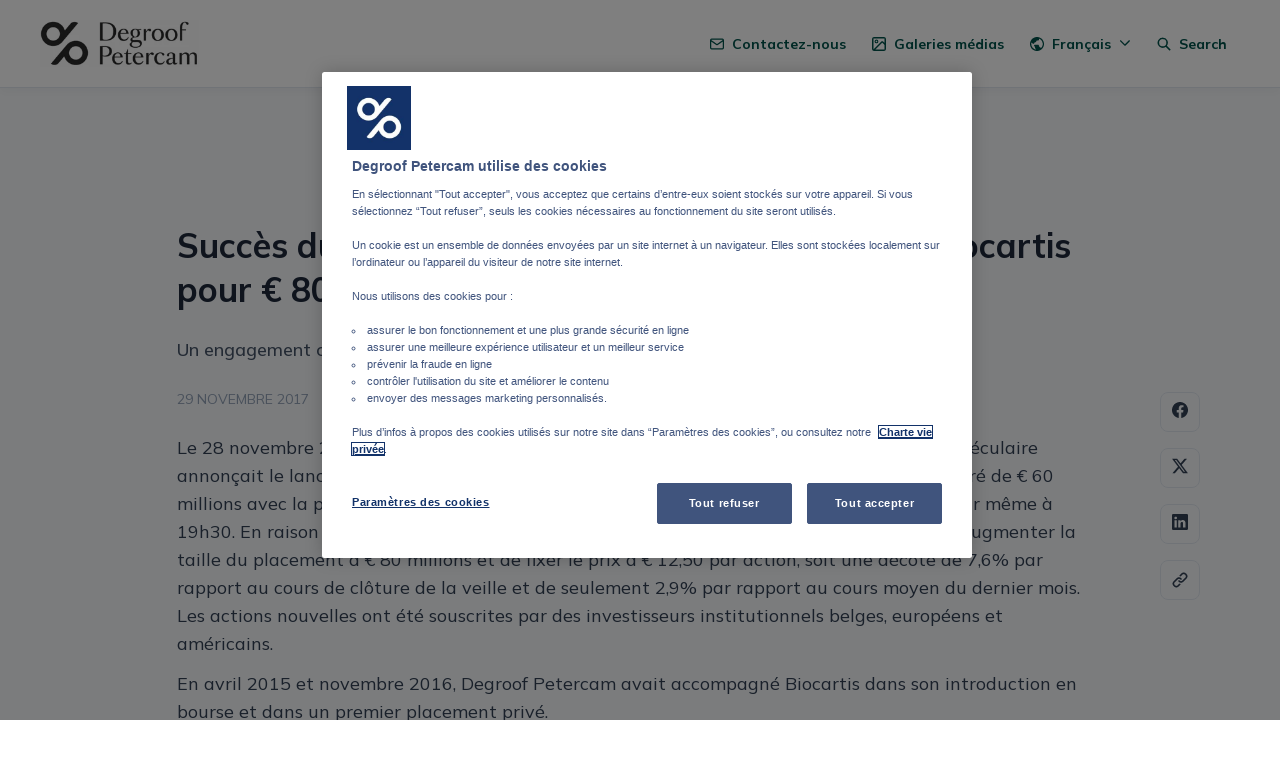

--- FILE ---
content_type: text/html; charset=utf-8
request_url: https://press.degroofpetercam.be/succes-du-placement-prive-dactions-nouvelles-biocartis-pour--80-millions
body_size: 24861
content:
<!DOCTYPE html><html lang="fr" dir="ltr"><head><meta charSet="utf-8"/><meta name="viewport" content="width=device-width"/><link rel="preconnect" href="https://fonts.googleapis.com"/><link rel="preconnect" href="https://fonts.gstatic.com" crossorigin=""/><link rel="stylesheet" data-href="https://fonts.googleapis.com/css2?family=Mulish:wght@400;500;700&amp;display=swap" data-optimized-fonts="true"/><style>:root {--prezly-font-family: Mulish, sans-serif;--prezly-accent-color: #00524b;--prezly-accent-color-light: #007167;--prezly-accent-color-lighter: #008f83;--prezly-accent-color-lightest: #00ae9f;--prezly-accent-color-dark: #00332f;--prezly-accent-color-darker: #001513;--prezly-accent-color-darkest: #000000;--prezly-accent-color-button-text: #fff;--prezly-header-background-color: #FFFFFF;--prezly-header-link-color: #00524b;--prezly-placeholder-background-color: #e2e8f0}</style><link rel="alternate" hrefLang="en" href="https://press.degroofpetercam.be/en/"/><link rel="alternate" hrefLang="fr" href="https://press.degroofpetercam.be/succes-du-placement-prive-dactions-nouvelles-biocartis-pour--80-millions"/><link rel="alternate" hrefLang="nl" href="https://press.degroofpetercam.be/nl/"/><link rel="alternate" hrefLang="nl-BE" href="https://press.degroofpetercam.be/nl/"/><link rel="alternate" hrefLang="x-default" href="https://press.degroofpetercam.be/en/"/><meta name="twitter:card" content="summary"/><meta name="twitter:site" content="Degroof Petercam"/><meta property="og:locale" content="fr"/><link rel="alternate" type="application/rss+xml" href="https://press.degroofpetercam.be/feed"/><title>Succès du placement privé d’actions nouvelles Biocartis pour € 80 millions</title><meta name="robots" content="index,follow"/><meta name="description" content="Un engagement continu envers les entreprises de Life Science "/><meta property="og:title" content="Succès du placement privé d’actions nouvelles Biocartis pour € 80 millions"/><meta property="og:description" content="Un engagement continu envers les entreprises de Life Science "/><meta property="og:url" content="https://press.degroofpetercam.be/succes-du-placement-prive-dactions-nouvelles-biocartis-pour--80-millions"/><meta property="og:type" content="article"/><meta property="article:published_time" content="2017-11-29T17:42:15+00:00"/><meta property="article:modified_time" content="2017-12-05T10:37:29+00:00"/><meta property="article:author" content="Bob De Leersnyder"/><meta property="og:image" content="https://cdn.uc.assets.prezly.com/fbdbd85c-f38a-4d01-8bab-0f9a2bc3015d/-/preview/600x600/"/><meta property="og:image:alt" content="Succès du placement privé d’actions nouvelles Biocartis pour € 80 millions"/><meta property="og:image:width" content="5616"/><meta property="og:image:height" content="3368"/><meta property="og:site_name" content="Degroof Petercam"/><link rel="canonical" href="https://press.degroofpetercam.be/succes-du-placement-prive-dactions-nouvelles-biocartis-pour--80-millions"/><meta name="twitter:card" content="summary_large_image"/><meta name="twitter:image" content="https://cdn.uc.assets.prezly.com/fbdbd85c-f38a-4d01-8bab-0f9a2bc3015d/-/preview/600x600/"/><link rel="alternate" type="application/json" href="https://press.degroofpetercam.be/succes-du-placement-prive-dactions-nouvelles-biocartis-pour--80-millions.json"/><script type="application/ld+json">{"@context":"https://schema.org","@type":"Article","datePublished":"2017-11-29T17:42:15+00:00","description":"Un engagement continu envers les entreprises de Life Science ","mainEntityOfPage":{"@type":"WebPage","@id":"https://press.degroofpetercam.be/succes-du-placement-prive-dactions-nouvelles-biocartis-pour--80-millions"},"headline":"Succès du placement privé d’actions nouvelles Biocartis pour € 80 millions","image":["https://cdn.uc.assets.prezly.com/fbdbd85c-f38a-4d01-8bab-0f9a2bc3015d/-/preview/600x600/"],"dateModified":"2017-12-05T10:37:29+00:00","author":[{"@type":"Person","name":"Bob De Leersnyder"}],"publisher":{"@type":"Organization","name":"Degroof Petercam","logo":{"@type":"ImageObject","url":"https://avatars-cdn.prezly.com/newsroom/5723/86f4192a7c3ce3573120953ed3edb0316176f3aa3f9d5dd3bfce7bb16880380b?t=1768922120&amp;v=3"}}}</script><meta name="next-head-count" content="35"/><meta name="og:locale" content="fr"/><link rel="preload" href="/_next/static/css/2e35707fe17ca02b.css" as="style"/><link rel="stylesheet" href="/_next/static/css/2e35707fe17ca02b.css" data-n-g=""/><link rel="preload" href="/_next/static/css/40fbcee2b908a5bc.css" as="style"/><link rel="stylesheet" href="/_next/static/css/40fbcee2b908a5bc.css"/><link rel="preload" href="/_next/static/css/3d94237bd197f2d1.css" as="style"/><link rel="stylesheet" href="/_next/static/css/3d94237bd197f2d1.css"/><noscript data-n-css=""></noscript><script defer="" nomodule="" src="/_next/static/chunks/polyfills-42372ed130431b0a.js"></script><script defer="" src="/_next/static/chunks/8146.12bbd6473399fd39.js"></script><script defer="" src="/_next/static/chunks/5453-a515d0588417e6a2.js"></script><script defer="" src="/_next/static/chunks/5264.b53713606124db51.js"></script><script defer="" src="/_next/static/chunks/5771.430373f0d6ac0581.js"></script><script defer="" src="/_next/static/chunks/1441.6706c7a5ac65fca7.js"></script><script defer="" src="/_next/static/chunks/6049.1a386b57ec8811f0.js"></script><script src="/_next/static/chunks/webpack-5e604924195220f1.js" defer=""></script><script src="/_next/static/chunks/framework-40461e51349ca8e7.js" defer=""></script><script src="/_next/static/chunks/main-e8efa0ca42fda89f.js" defer=""></script><script src="/_next/static/chunks/pages/_app-19492e27ca4522d6.js" defer=""></script><script src="/_next/static/chunks/pages/%5Bslug%5D-2dae2eead43e2322.js" defer=""></script><script src="/_next/static/95FY29M824DqXsd-ZLiQG/_buildManifest.js" defer=""></script><script src="/_next/static/95FY29M824DqXsd-ZLiQG/_ssgManifest.js" defer=""></script><link rel="stylesheet" href="https://fonts.googleapis.com/css2?family=Mulish:wght@400;500;700&display=swap"/></head><body><div id="__next"><div id="onetrust-cookie-consent-integration">
                    <!-- OneTrust Cookies Consent Notice start for press.degroofpetercam.be -->
<script src="https://cdn.cookielaw.org/scripttemplates/otSDKStub.js" type="text/javascript" charset="UTF-8" data-domain-script="4f0ca975-0ba4-4ff5-9761-3f93cc39929e" ></script>
<!-- OneTrust Cookies Consent Notice end for press.degroofpetercam.be -->
<script type="text/javascript">
function OptanonWrapper() { }
</script>
                    <script>
                    window.OptanonWrapper = (function () {
                      const prev = window.OptanonWrapper || function() {};
                      return function() {
                        prev();
                        document.body.dispatchEvent(new Event("OnetrustConsentModalCallback")); // allow listening to the OptanonWrapper callback from anywhere.
                      };
                    })();
                    </script></div><div class="Layout_layout__xvC8B Layout_customBg__4LTgZ"><header class="Header_container__XCDpp"><div class="container"><nav role="navigation" class="Header_header__GEQnq"><a class="Header_newsroom__zGCMK" href="/"><h1 class="Header_title__rk48G Header_hidden__DNke7">Degroof Petercam</h1><img alt="" loading="lazy" width="160" height="47.27272727272727" decoding="async" data-nimg="1" class="Logo_logo__ke6Mu Logo_landscape__VJwg3 Logo_medium__FHGJ7" style="color:transparent" srcSet="https://cdn.uc.assets.prezly.com/c9db9d95-e322-4525-9d4d-41608802efe0/-/crop/572x169/65,79/-/preview/-/format/auto/-/stretch/off/-/progressive/yes/-/resize/256x/-/quality/smart/degroof-petercam_logo.jpg 1x, https://cdn.uc.assets.prezly.com/c9db9d95-e322-4525-9d4d-41608802efe0/-/crop/572x169/65,79/-/preview/-/format/auto/-/stretch/off/-/progressive/yes/-/resize/384x/-/quality/smart/degroof-petercam_logo.jpg 2x" src="https://cdn.uc.assets.prezly.com/c9db9d95-e322-4525-9d4d-41608802efe0/-/crop/572x169/65,79/-/preview/-/format/auto/-/stretch/off/-/progressive/yes/-/resize/384x/-/quality/smart/degroof-petercam_logo.jpg"/></a><div class="Header_navigationWrapper__AQr4U"><button type="button" class="Button_button__nz0om Header_navigationToggle__LOEfM Button_navigation__ELjnb Button_iconOnly__jrGQu" aria-expanded="false" aria-controls="menu" title="Menu déroulant" aria-label="Menu déroulant"><svg viewBox="0 0 24 24" fill="none" xmlns="http://www.w3.org/2000/svg" width="16" height="16" class="Button_icon__LcaaC Button_left__B9Wq8"><path fill-rule="evenodd" clip-rule="evenodd" d="M3 6a1 1 0 0 1 1-1h16a1 1 0 1 1 0 2H4a1 1 0 0 1-1-1Zm0 6a1 1 0 0 1 1-1h16a1 1 0 1 1 0 2H4a1 1 0 0 1-1-1Zm0 6a1 1 0 0 1 1-1h16a1 1 0 1 1 0 2H4a1 1 0 0 1-1-1Z" fill="currentColor"></path></svg><span>​</span></button><a href="/search" class="Button_button__nz0om Header_searchToggle__PJd_m Button_navigation__ELjnb" aria-expanded="false" aria-controls="search-widget" title="Recherche" aria-label="Recherche"><svg viewBox="0 0 16 16" fill="none" xmlns="http://www.w3.org/2000/svg" width="16" height="16" class="Button_icon__LcaaC Button_left__B9Wq8"><path fill-rule="evenodd" clip-rule="evenodd" d="M6.543.667a5.877 5.877 0 1 0 3.496 10.601l3.81 3.81a.869.869 0 1 0 1.23-1.228l-3.812-3.81A5.877 5.877 0 0 0 6.543.666Zm-4.14 5.877a4.14 4.14 0 1 1 8.28 0 4.14 4.14 0 0 1-8.28 0Z" fill="currentColor"></path></svg><span>Search</span></a><div class="Header_navigation__3Ix1k"><div role="none" class="Header_backdrop__fJhJJ"></div><ul id="menu" class="Header_navigationInner__uHfyV"><li class="Header_navigationItem__vvLy_"><a href="/succes-du-placement-prive-dactions-nouvelles-biocartis-pour--80-millions#contacts" class="Button_button__nz0om Header_navigationButton__hr_y1 Button_navigation__ELjnb"><svg viewBox="0 0 24 24" fill="none" xmlns="http://www.w3.org/2000/svg" width="16" height="16" class="Button_icon__LcaaC Button_left__B9Wq8"><path fill-rule="evenodd" clip-rule="evenodd" d="M0 5.759V18.26c0 1.786 1.472 3.24 3.273 3.24h17.454C22.53 21.5 24 20.046 24 18.26V5.74c0-1.786-1.471-3.24-3.273-3.24H3.273C1.472 2.5 0 3.954 0 5.74v.019Zm2.286-.475c.175-.366.553-.623.987-.623h17.454c.434 0 .812.257.987.623L12 12.029 2.286 5.284ZM21.818 7.85v10.41c0 .589-.492 1.078-1.09 1.078H3.272c-.599 0-1.091-.49-1.091-1.079V7.85l8.858 6.152c.576.4 1.344.4 1.92 0l8.858-6.151Z" fill="currentColor"></path></svg><span>Contactez-nous</span></a></li><li class="Header_navigationItem__vvLy_"><a href="/media" class="Button_button__nz0om Header_navigationButton__hr_y1 Button_navigation__ELjnb"><svg viewBox="0 0 24 24" fill="none" xmlns="http://www.w3.org/2000/svg" width="16" height="16" class="Button_icon__LcaaC Button_left__B9Wq8"><path fill-rule="evenodd" clip-rule="evenodd" d="M7.66 4.358a3.302 3.302 0 1 0 0 6.604 3.302 3.302 0 0 0 0-6.604ZM6.29 7.66a1.37 1.37 0 1 1 2.739 0 1.37 1.37 0 0 1-2.739 0Z" fill="currentColor"></path><path fill-rule="evenodd" clip-rule="evenodd" d="M0 3.606A3.606 3.606 0 0 1 3.606 0h16.787A3.606 3.606 0 0 1 24 3.606v16.788A3.606 3.606 0 0 1 20.393 24H3.606A3.606 3.606 0 0 1 0 20.394V3.606Zm3.606-1.19a1.19 1.19 0 0 0-1.19 1.19v16.788c0 .232.066.45.182.633L15.523 8.1a2.819 2.819 0 0 1 4.069.087l1.991 2.168v-6.75a1.19 1.19 0 0 0-1.19-1.19H3.606Zm16.787 19.168H5.457L17.231 9.81a.403.403 0 0 1 .582.012l3.77 4.105v6.467a1.19 1.19 0 0 1-1.19 1.19Z" fill="currentColor"></path></svg><span>Galeries médias</span></a></li><li class="Header_navigationItem__vvLy_"><div class="Dropdown_container__A3eCx LanguagesDropdown_container__Y71K6" data-headlessui-state=""><button type="button" class="Button_button__nz0om Header_navigationButton__hr_y1 Dropdown_buttonWithMobileDisplay__Wne9K Button_navigation__ELjnb" id="headlessui-menu-button-:R69omnm:" aria-haspopup="menu" aria-expanded="false" data-headlessui-state=""><svg viewBox="0 0 24 24" fill="none" xmlns="http://www.w3.org/2000/svg" width="16" height="16" class="Button_icon__LcaaC Button_left__B9Wq8"><path fill-rule="evenodd" clip-rule="evenodd" d="M12 0C5.373 0 0 5.373 0 12s5.373 12 12 12 12-5.373 12-12S18.627 0 12 0ZM2.575 9.24A9.822 9.822 0 0 0 2.182 12c0 4.785 3.423 8.77 7.954 9.641a2.027 2.027 0 0 1-.031-.352 1.45 1.45 0 0 0-.425-1.025l-.54-.54a2.036 2.036 0 0 1-.597-1.44v-.894c0-.386-.153-.756-.426-1.029l-.727-.726a1.394 1.394 0 0 1 .986-2.38h5.143c1.023 0 1.852.828 1.852 1.851v1.04c0 .127.103.23.23.23.735 0 1.332.596 1.332 1.331 0 .127.102.23.23.23h.036c.798 0 1.437.434 1.728 1.02a9.822 9.822 0 0 0-3.546-16.179v1.433c0 1.021-.825 1.85-1.846 1.85H11.98c-.698 0-1.265.568-1.265 1.27 0 1.02-.826 1.85-1.846 1.85h-.453a.813.813 0 0 0-.812.813c0 .369-.147.723-.407.984l-.134.134a1.844 1.844 0 0 1-2.612 0L2.575 9.24Z" fill="currentColor"></path></svg><span>Français<svg viewBox="0 0 12 12" fill="none" xmlns="http://www.w3.org/2000/svg" width="12" height="12" class="Dropdown_caret__SWUnP"><path fill-rule="evenodd" clip-rule="evenodd" d="M1.135 3.37a.631.631 0 0 0-.01.907L5.468 8.62a.664.664 0 0 0 .94 0l4.343-4.342a.631.631 0 0 0-.011-.907.668.668 0 0 0-.929.01L5.937 7.254 2.064 3.381a.668.668 0 0 0-.929-.01Z" fill="currentColor"></path></svg></span></button></div></li></ul></div></div></nav></div></header><main class="Layout_content__hZcBN"><article class="Story_story__TdUTP"><div class="Story_container__kSD_S"><div class="HeaderRenderer_renderer__dpgga"><section class="prezly-slate-document" data-version="0.50"><h1 class="prezly-slate-heading prezly-slate-heading--heading-1 prezly-slate-heading--align-inherit">Succès du placement privé d’actions nouvelles Biocartis pour € 80 millions</h1><p class="Subtitle_subtitle__fvSfR">Un engagement continu envers les entreprises de Life Science </p></section></div><p class="Story_date__v5TtZ Story_left__kvsEa">29 novembre 2017</p><div class="ContentRenderer_renderer__tPJbs"><section class="prezly-slate-document" data-version="0.50"><p class="styles_paragraph__GiKq6">Le 28 novembre 2017 à 16h30, Biocartis, l’entreprise innovante active dans le diagnostic moléculaire annonçait le lancement d’un placement privé d’actions nouvelles via un book building accéléré de € 60 millions avec la possibilité d’augmenter la taille du placement. L’opération s’est clôturée le jour même à 19h30. En raison de la forte demande et d’une sursouscription significative, il a été décidé d’augmenter la taille du placement à € 80 millions et de fixer le prix à € 12,50 par action, soit une décote de 7,6% par rapport au cours de clôture de la veille et de seulement 2,9% par rapport au cours moyen du dernier mois. Les actions nouvelles ont été souscrites par des investisseurs institutionnels belges, européens et américains. </p><p class="styles_paragraph__GiKq6">En avril 2015 et novembre 2016, Degroof Petercam avait accompagné Biocartis dans son introduction en bourse et dans un premier placement privé. </p><p class="styles_paragraph__GiKq6">Degroof Petercam est très satisfait du succès de cette opération. Cette opération démontre une nouvelle fois l’engagement de Degroof Petercam envers les entreprises du secteur des sciences de la vie. </p></section></div></div></article><div class="StoryLinks_container__QLAze"><button type="button" class="Button_button__nz0om ScrollToTopButton_button__D073z StoryLinks_scrollToTop__A0c5Z Button_secondary__tWb_n" aria-label="Scroll to top"><span><svg viewBox="0 0 18 20" fill="none" xmlns="http://www.w3.org/2000/svg" width="16" height="16" class="ScrollToTopButton_icon__8Dgqc"><path fill-rule="evenodd" clip-rule="evenodd" d="M1.307 9.375a1.16 1.16 0 0 1 0-1.619l6.899-6.483a1.107 1.107 0 0 1 1.587 0l6.899 6.484a1.16 1.16 0 0 1 0 1.618 1.107 1.107 0 0 1-1.587 0l-4.984-4.53v13.282c0 .632-.502 1.144-1.122 1.144-.62 0-1.122-.512-1.122-1.144V4.844l-4.983 4.53a1.107 1.107 0 0 1-1.587 0Z" fill="currentColor"></path></svg></span></button><a href="https://www.facebook.com/sharer/sharer.php?u=http%3A%2F%2Fprez.ly%2Fei9" class="Button_button__nz0om StoryLinks_button__c7DtI Button_secondary__tWb_n" aria-label="Partager : Facebook" rel="noopener noreferrer" target="_blank"><span><svg viewBox="0 0 24 24" fill="none" xmlns="http://www.w3.org/2000/svg" width="16" height="16" class="StoryLinks_icon__wylM7"><path fill-rule="evenodd" clip-rule="evenodd" d="M24 12.073C24 5.405 18.627 0 12 0S0 5.405 0 12.073C0 18.1 4.388 23.094 10.125 24v-8.437H7.078v-3.49h3.047v-2.66c0-3.025 1.791-4.697 4.533-4.697 1.313 0 2.686.236 2.686.236v2.971H15.83c-1.491 0-1.956.93-1.956 1.886v2.264h3.328l-.532 3.49h-2.796V24C19.612 23.094 24 18.1 24 12.073Z" fill="currentColor"></path></svg></span></a><a href="https://twitter.com/intent/tweet?url=http%3A%2F%2Fprez.ly%2Fei9&amp;text=Succ%C3%A8s+du+placement+priv%C3%A9+d%E2%80%99actions+nouvelles+Biocartis+pour+%E2%82%AC+80+millions" class="Button_button__nz0om StoryLinks_button__c7DtI Button_secondary__tWb_n" aria-label="Partager : Twitter" rel="noopener noreferrer" target="_blank"><span><svg viewBox="0 0 24 24" fill="none" xmlns="http://www.w3.org/2000/svg" width="16" height="16" class="StoryLinks_icon__wylM7"><path d="M18.901 1h3.68l-8.04 9.319L24 23h-7.406l-5.8-7.691L4.155 23H.474l8.6-9.968L0 1h7.594l5.243 7.03L18.901 1ZM17.61 20.766h2.039L6.486 3.116H4.298l13.312 17.65Z" fill="currentColor"></path></svg></span></a><a href="https://www.linkedin.com/sharing/share-offsite?url=http%3A%2F%2Fprez.ly%2Fei9&amp;text=Succ%C3%A8s+du+placement+priv%C3%A9+d%E2%80%99actions+nouvelles+Biocartis+pour+%E2%82%AC+80+millions%0A%0ALe+28+novembre+2017+%C3%A0+16h30%2C+Biocartis%2C+l%E2%80%99entreprise+innovante+active+dans+le+diagnostic+mol%C3%A9culaire+annon%C3%A7ait+le+lancement+d%E2%80%99un+placement+priv%C3%A9+d%E2%80%99actions+nouvelles+via+un+book+building+acc%C3%A9l%C3%A9r%C3%A9+de+%E2%82%AC+60+millions+avec+la+possibilit%C3%A9+d%E2%80%99augmenter+la+taille+du+placement.+L%E2%80%99op%C3%A9ration+s%E2%80%99est+cl%C3%B4tur%C3%A9e+le+jour+m%C3%AAme+%C3%A0+19h30.+En+raison+de+la+forte+demande+et+d%E2%80%99une+sursouscription+significative%2C+il+a+%C3%A9t%C3%A9+d%C3%A9cid%C3%A9+d%E2%80%99augmenter+la+taille+du+placement+%C3%A0+%E2%82%AC+80+millions+et+de+fixer+le+prix+%C3%A0+%E2%82%AC+12%2C50+par+action%2C+soit+une+d%C3%A9cote+de+7%2C6%25+par+rapport+au+cours+de+cl%C3%B4ture+de+la+veille+et+de+seulement+2%2C9%25+par+rapport+au+cours+moyen+du+dernier+mois.+Les+actions+nouvelles+ont+%C3%A9t%C3%A9+souscrites+par+des+investisseurs+institutionnels+belges%2C+europ%C3%A9ens+et+am%C3%A9ricains.%0A%0Ahttp%3A%2F%2Fprez.ly%2Fei9" class="Button_button__nz0om StoryLinks_button__c7DtI Button_secondary__tWb_n" aria-label="Partager : Linkedin" rel="noopener noreferrer" target="_blank"><span><svg viewBox="0 0 24 24" fill="none" xmlns="http://www.w3.org/2000/svg" width="16" height="16" class="StoryLinks_icon__wylM7"><path fill-rule="evenodd" clip-rule="evenodd" d="M.07 1.72C.07.77.86 0 1.833 0h20.324c.973 0 1.762.77 1.762 1.72v20.56c0 .95-.789 1.72-1.762 1.72H1.833C.859 24 .07 23.23.07 22.28V1.72ZM7.3 20.09V9.253H3.696V20.09H7.3ZM5.497 7.773c1.256 0 2.038-.832 2.038-1.872-.023-1.063-.781-1.872-2.014-1.872-1.232 0-2.038.809-2.038 1.872 0 1.04.782 1.872 1.99 1.872h.024Zm7.397 12.317H9.293s.047-9.82 0-10.837h3.602v1.534a3.325 3.325 0 0 0-.024.038h.024v-.038C13.374 10.05 14.231 9 16.141 9c2.37 0 4.147 1.549 4.147 4.877v6.214h-3.601v-5.797c0-1.457-.522-2.451-1.825-2.451-.995 0-1.588.67-1.848 1.317-.095.232-.119.555-.119.88v6.051Z" fill="currentColor"></path></svg></span></a><div class="StoryShareUrl_container__nAC_h"><button type="button" class="Button_button__nz0om StoryShareUrl_paste__o0hWQ Button_secondary__tWb_n" title="Copier l&#x27;URL"><span><svg viewBox="0 0 24 24" fill="none" xmlns="http://www.w3.org/2000/svg" class="StoryShareUrl_icon___wCN2"><path fill-rule="evenodd" clip-rule="evenodd" d="M11.646 4.575a1.178 1.178 0 0 0 1.666 1.666l1.964-1.964a3.144 3.144 0 1 1 4.447 4.447l-3.928 3.928a3.145 3.145 0 0 1-4.447 0 1.179 1.179 0 0 0-1.666 1.666 5.5 5.5 0 0 0 7.779 0l3.928-3.929a5.5 5.5 0 1 0-7.778-7.778l-1.965 1.964Zm-7.37 15.148a3.142 3.142 0 0 1 0-4.447l3.93-3.928a3.14 3.14 0 0 1 4.446 0 1.179 1.179 0 0 0 1.666-1.666 5.5 5.5 0 0 0-7.779 0l-3.928 3.929a5.5 5.5 0 0 0 7.778 7.778l1.965-1.964a1.179 1.179 0 0 0-1.666-1.666l-1.964 1.964a3.142 3.142 0 0 1-4.447 0Z" fill="currentColor"></path></svg></span></button></div></div><div class="LoadingBar_bar__L89By"></div></main><div id="contacts" class="Contacts_contacts__uDx6A"><div class="Contacts_container__GvhCN"><h2 class="Contacts_title__fQS8N">Contactez-nous</h2><div class="Contacts_grid__p_GC_ Contacts_twoColumns__r3JTx"><div id="contact-88a98a07-e6cb-49c2-9d1c-2131e53f679b" class="ContactCard_container__G0CgW ContactCard_card__qy2sy"><div class="ContactCard_content__uU14s"><div class="ContactCard_meta__qyHjT"><h4 class="ContactCard_name__93N5O">Arnaud Denis</h4><h5 class="ContactCard_position__XBtdn">External Communication, Degroof Petercam</h5></div></div><hr class="ContactCard_divider__qy639"/><div class="ContactCard_links__hi46i"><div class="ContactCard_linkGroup__45TtP"><a href="mailto:press@degroofpetercam.com" class="ContactCard_link__Edc7n"><svg viewBox="0 0 24 24" fill="none" xmlns="http://www.w3.org/2000/svg" class="ContactCard_icon__gKxWA"><path fill-rule="evenodd" clip-rule="evenodd" d="M0 5.759V18.26c0 1.786 1.472 3.24 3.273 3.24h17.454C22.53 21.5 24 20.046 24 18.26V5.74c0-1.786-1.471-3.24-3.273-3.24H3.273C1.472 2.5 0 3.954 0 5.74v.019Zm2.286-.475c.175-.366.553-.623.987-.623h17.454c.434 0 .812.257.987.623L12 12.029 2.286 5.284ZM21.818 7.85v10.41c0 .589-.492 1.078-1.09 1.078H3.272c-.599 0-1.091-.49-1.091-1.079V7.85l8.858 6.152c.576.4 1.344.4 1.92 0l8.858-6.151Z" fill="currentColor"></path></svg><span class="ContactCard_linkText__LldzY">press@degroofpetercam.com</span></a><a href="tel:+32 2 662 88 49" class="ContactCard_link__Edc7n"><svg viewBox="0 0 24 24" fill="none" xmlns="http://www.w3.org/2000/svg" width="16" height="16" class="ContactCard_icon__gKxWA"><path d="M13.882 1.002a1.125 1.125 0 0 1 1.241-.995 10.07 10.07 0 0 1 5.984 2.85 9.938 9.938 0 0 1 2.886 5.941 1.125 1.125 0 0 1-2.236.254 7.688 7.688 0 0 0-2.233-4.596 7.82 7.82 0 0 0-4.647-2.213 1.125 1.125 0 0 1-.995-1.241Z" fill="currentColor"></path><path fill-rule="evenodd" clip-rule="evenodd" d="M8.223 2.482a3.141 3.141 0 0 0-2.07-.757H3.135A3.142 3.142 0 0 0 .164 3.86a3.13 3.13 0 0 0-.15 1.3 20.986 20.986 0 0 0 3.264 9.202 20.738 20.738 0 0 0 6.38 6.368 21.075 21.075 0 0 0 9.195 3.258 3.142 3.142 0 0 0 3.158-1.865c.175-.4.265-.83.263-1.267v-3a3.132 3.132 0 0 0-2.7-3.166h-.004l-.006-.002a11.826 11.826 0 0 1-2.582-.641 3.143 3.143 0 0 0-3.308.705l-.005.004-.655.654a14.97 14.97 0 0 1-4.45-4.439l.653-.651.005-.005a3.134 3.134 0 0 0 .707-3.307 11.757 11.757 0 0 1-.644-2.586 3.134 3.134 0 0 0-1.062-1.939ZM6.757 4.19a.891.891 0 0 0-.6-.215h-3.02a.892.892 0 0 0-.84.603.881.881 0 0 0-.044.354 18.736 18.736 0 0 0 2.915 8.208l.003.006.002.003a18.489 18.489 0 0 0 5.695 5.683l.003.002.005.003a18.827 18.827 0 0 0 8.188 2.91.893.893 0 0 0 .886-.528.881.881 0 0 0 .074-.357V17.815a.883.883 0 0 0-.76-.898 14.076 14.076 0 0 1-3.068-.763l-.003-.001a.893.893 0 0 0-.937.198l-.002.001-1.274 1.272c-.358.357-.91.432-1.35.182a17.219 17.219 0 0 1-6.463-6.45 1.125 1.125 0 0 1 .182-1.354L7.625 8.73a.884.884 0 0 0 .198-.93v-.003c-.37-.99-.628-2.017-.766-3.064a.884.884 0 0 0-.3-.542Z" fill="currentColor"></path><path d="M14.99 4.22a1.125 1.125 0 1 0-.43 2.21 3.812 3.812 0 0 1 3.01 3.01 1.125 1.125 0 0 0 2.21-.43 6.062 6.062 0 0 0-4.79-4.79Z" fill="currentColor"></path></svg><span class="ContactCard_linkText__LldzY">+32 2 662 88 49</span></a><a href="tel:+32 478 99 82 37" class="ContactCard_link__Edc7n"><svg viewBox="0 0 24 24" fill="none" xmlns="http://www.w3.org/2000/svg" width="16" height="16" class="ContactCard_icon__gKxWA"><path d="M12 20.451c.887 0 1.607-.72 1.607-1.61 0-.889-.72-1.61-1.607-1.61s-1.607.721-1.607 1.61c0 .89.72 1.61 1.607 1.61Z" fill="currentColor"></path><path fill-rule="evenodd" clip-rule="evenodd" d="M3.6 2.625A2.623 2.623 0 0 1 6.22 0h11.56a2.623 2.623 0 0 1 2.62 2.625v18.75A2.623 2.623 0 0 1 17.78 24H6.22a2.623 2.623 0 0 1-2.62-2.625V2.625Zm2.62-.375a.375.375 0 0 0-.374.375v18.75c0 .207.168.375.374.375h11.56a.375.375 0 0 0 .374-.375V2.625a.375.375 0 0 0-.375-.375H6.22Z" fill="currentColor"></path></svg><span class="ContactCard_linkText__LldzY">+32 478 99 82 37</span></a></div><div class="ContactCard_linkGroup__45TtP ContactCard_social__c23q5"></div></div></div><div id="contact-97df60bf-860d-4419-96b6-313931d4ac15" class="ContactCard_container__G0CgW ContactCard_card__qy2sy"><div class="ContactCard_content__uU14s"><div class="ContactCard_meta__qyHjT"><h4 class="ContactCard_name__93N5O">Alexandra Niehe</h4><h5 class="ContactCard_position__XBtdn">Head of corporate communications, Degroof Petercam</h5></div></div><hr class="ContactCard_divider__qy639"/><div class="ContactCard_links__hi46i"><div class="ContactCard_linkGroup__45TtP"><a href="mailto:a.niehe@degroofpetercam.com" class="ContactCard_link__Edc7n"><svg viewBox="0 0 24 24" fill="none" xmlns="http://www.w3.org/2000/svg" class="ContactCard_icon__gKxWA"><path fill-rule="evenodd" clip-rule="evenodd" d="M0 5.759V18.26c0 1.786 1.472 3.24 3.273 3.24h17.454C22.53 21.5 24 20.046 24 18.26V5.74c0-1.786-1.471-3.24-3.273-3.24H3.273C1.472 2.5 0 3.954 0 5.74v.019Zm2.286-.475c.175-.366.553-.623.987-.623h17.454c.434 0 .812.257.987.623L12 12.029 2.286 5.284ZM21.818 7.85v10.41c0 .589-.492 1.078-1.09 1.078H3.272c-.599 0-1.091-.49-1.091-1.079V7.85l8.858 6.152c.576.4 1.344.4 1.92 0l8.858-6.151Z" fill="currentColor"></path></svg><span class="ContactCard_linkText__LldzY">a.niehe@degroofpetercam.com</span></a><a href="tel:+32 2 662 83 13" class="ContactCard_link__Edc7n"><svg viewBox="0 0 24 24" fill="none" xmlns="http://www.w3.org/2000/svg" width="16" height="16" class="ContactCard_icon__gKxWA"><path d="M13.882 1.002a1.125 1.125 0 0 1 1.241-.995 10.07 10.07 0 0 1 5.984 2.85 9.938 9.938 0 0 1 2.886 5.941 1.125 1.125 0 0 1-2.236.254 7.688 7.688 0 0 0-2.233-4.596 7.82 7.82 0 0 0-4.647-2.213 1.125 1.125 0 0 1-.995-1.241Z" fill="currentColor"></path><path fill-rule="evenodd" clip-rule="evenodd" d="M8.223 2.482a3.141 3.141 0 0 0-2.07-.757H3.135A3.142 3.142 0 0 0 .164 3.86a3.13 3.13 0 0 0-.15 1.3 20.986 20.986 0 0 0 3.264 9.202 20.738 20.738 0 0 0 6.38 6.368 21.075 21.075 0 0 0 9.195 3.258 3.142 3.142 0 0 0 3.158-1.865c.175-.4.265-.83.263-1.267v-3a3.132 3.132 0 0 0-2.7-3.166h-.004l-.006-.002a11.826 11.826 0 0 1-2.582-.641 3.143 3.143 0 0 0-3.308.705l-.005.004-.655.654a14.97 14.97 0 0 1-4.45-4.439l.653-.651.005-.005a3.134 3.134 0 0 0 .707-3.307 11.757 11.757 0 0 1-.644-2.586 3.134 3.134 0 0 0-1.062-1.939ZM6.757 4.19a.891.891 0 0 0-.6-.215h-3.02a.892.892 0 0 0-.84.603.881.881 0 0 0-.044.354 18.736 18.736 0 0 0 2.915 8.208l.003.006.002.003a18.489 18.489 0 0 0 5.695 5.683l.003.002.005.003a18.827 18.827 0 0 0 8.188 2.91.893.893 0 0 0 .886-.528.881.881 0 0 0 .074-.357V17.815a.883.883 0 0 0-.76-.898 14.076 14.076 0 0 1-3.068-.763l-.003-.001a.893.893 0 0 0-.937.198l-.002.001-1.274 1.272c-.358.357-.91.432-1.35.182a17.219 17.219 0 0 1-6.463-6.45 1.125 1.125 0 0 1 .182-1.354L7.625 8.73a.884.884 0 0 0 .198-.93v-.003c-.37-.99-.628-2.017-.766-3.064a.884.884 0 0 0-.3-.542Z" fill="currentColor"></path><path d="M14.99 4.22a1.125 1.125 0 1 0-.43 2.21 3.812 3.812 0 0 1 3.01 3.01 1.125 1.125 0 0 0 2.21-.43 6.062 6.062 0 0 0-4.79-4.79Z" fill="currentColor"></path></svg><span class="ContactCard_linkText__LldzY">+32 2 662 83 13</span></a></div><div class="ContactCard_linkGroup__45TtP ContactCard_social__c23q5"></div></div></div></div></div></div><div class="SubscribeForm_container__HsziK"><div class="SubscribeForm_content__iDFq4"><h2 class="SubscribeForm_title__v4EoL">Recevez des mises à jour par e-mail</h2><form novalidate=""><div class="SubscribeForm_inlineForm__eXmmO"><label class="SubscribeForm_input__e0inJ FormInput_wrapper__uaJJG"><span class="FormInput_label__TPrsN">Votre adresse e-mail</span><input name="email" type="email" placeholder="Votre adresse e-mail" class="FormInput_input__YaK4b" value=""/></label><button type="submit" class="Button_button__nz0om SubscribeForm_button__AjtfI Button_primary__XE_74"><span>S&#x27;abonner</span></button></div><p class="SubscribeForm_disclaimer__Ldgui">En cliquant sur « <!-- -->S&#x27;abonner<!-- --> », je confirme avoir lu et accepté la <a href="https://www.prezly.com/privacy-policy" target="_blank" rel="noreferrer" class="SubscribeForm_disclaimerLink__rGXA0">Politique de confidentialité</a>.</p></form></div></div><div class="Boilerplate_container__EUeIG"><div class="container"><div class="Boilerplate_columns__3Z_sc"><div class="Boilerplate_aboutUs__tlOrD"><h2 class="Boilerplate_heading__B5Gcq">À propos de Degroof Petercam</h2><div class="Boilerplate_about__zIi98"><p>Fondée en 1871, Degroof Petercam est une maison d’investissement de référence avec un ancrage Belge qui repose sur plus de 150 ans d’expertise financière intégrée. Détenus par des actionnaires privés familiaux engagés à long terme, nous sommes indépendants par structure et par nature. Nous créons une prospérité collective et responsable en ouvrant des portes vers des opportunités et en accompagnant nos clients privés, professionnels et institutionnels avec expertise. </p>
<p>Nos clients dans plus de 20 pays nous font confiance pour nos convictions et notre combinaison unique de services en matière de Private Banking, Asset Management, Investment Banking (Corporate Finance et Global Markets) et Asset Services que nous leurs offrons. </p><p>Le total des actifs (sous gestion, sous administration et en dépôt) de nos clients s’élève à 86 milliards d’euros (au 31.12.2021). Plus de 1500 experts accompagnent nos clients depuis nos bureaux en Belgique (siège social), au Luxembourg, en France, en Suisse, en Espagne, aux Pays-Bas, en Allemagne, en Italie et à Hong Kong.</p>
<p>Degroof Petercam
<br />
 Trust. Knowledge.</p><p><br /></p>
<p>
</p>
<p>
</p></div></div><div class="Boilerplate_contacts__HshWH"><h2 class="Boilerplate_heading__B5Gcq">Contact</h2><div class="Boilerplate_linkWrapper__hSqkz"><svg viewBox="0 0 24 24" fill="none" xmlns="http://www.w3.org/2000/svg" width="14" height="14" class="Boilerplate_icon__SQ6fT"><path fill-rule="evenodd" clip-rule="evenodd" d="M2.25 21.375c0 .207.168.375.375.375H6v-1.875c0-.621.504-1.125 1.125-1.125h3.75c.621 0 1.125.504 1.125 1.125v1.875h3.375a.375.375 0 0 0 .375-.375V2.625a.375.375 0 0 0-.375-.375H2.625a.375.375 0 0 0-.375.375v18.75ZM2.625 24A2.625 2.625 0 0 1 0 21.375V2.625A2.625 2.625 0 0 1 2.625 0h12.75A2.625 2.625 0 0 1 18 2.625v18.75c0 .127-.009.253-.027.375h3.402a.375.375 0 0 0 .375-.375v-8.947a.375.375 0 0 0-.167-.312l-1.582-1.055a1.125 1.125 0 1 1 1.248-1.872l1.582 1.055A2.625 2.625 0 0 1 24 12.428v8.947A2.625 2.625 0 0 1 21.375 24h-5.25c-.102 0-.201-.014-.296-.04-.147.026-.299.04-.454.04h-4.5a1.125 1.125 0 0 1-1.125-1.125V21h-1.5v1.875c0 .621-.504 1.125-1.125 1.125h-4.5ZM4.5 5.625c0-.621.504-1.125 1.125-1.125h.75a1.125 1.125 0 0 1 0 2.25h-.75A1.125 1.125 0 0 1 4.5 5.625ZM5.625 9a1.125 1.125 0 1 0 0 2.25h.75a1.125 1.125 0 0 0 0-2.25h-.75ZM4.5 14.625c0-.621.504-1.125 1.125-1.125h.75a1.125 1.125 0 0 1 0 2.25h-.75A1.125 1.125 0 0 1 4.5 14.625Zm7.125-1.125a1.125 1.125 0 0 0 0 2.25h.75a1.125 1.125 0 0 0 0-2.25h-.75ZM10.5 10.125c0-.621.504-1.125 1.125-1.125h.75a1.125 1.125 0 0 1 0 2.25h-.75a1.125 1.125 0 0 1-1.125-1.125ZM11.625 4.5a1.125 1.125 0 0 0 0 2.25h.75a1.125 1.125 0 0 0 0-2.25h-.75Z" fill="currentColor"></path></svg><p>Bruxelles
Rue de l&#x27;Industrie 44
1040 Bruxelles
Belgique</p></div><div class="Boilerplate_linkWrapper__hSqkz"><svg viewBox="0 0 24 24" fill="none" xmlns="http://www.w3.org/2000/svg" width="14" height="14" class="Boilerplate_icon__SQ6fT"><path d="M13.882 1.002a1.125 1.125 0 0 1 1.241-.995 10.07 10.07 0 0 1 5.984 2.85 9.938 9.938 0 0 1 2.886 5.941 1.125 1.125 0 0 1-2.236.254 7.688 7.688 0 0 0-2.233-4.596 7.82 7.82 0 0 0-4.647-2.213 1.125 1.125 0 0 1-.995-1.241Z" fill="currentColor"></path><path fill-rule="evenodd" clip-rule="evenodd" d="M8.223 2.482a3.141 3.141 0 0 0-2.07-.757H3.135A3.142 3.142 0 0 0 .164 3.86a3.13 3.13 0 0 0-.15 1.3 20.986 20.986 0 0 0 3.264 9.202 20.738 20.738 0 0 0 6.38 6.368 21.075 21.075 0 0 0 9.195 3.258 3.142 3.142 0 0 0 3.158-1.865c.175-.4.265-.83.263-1.267v-3a3.132 3.132 0 0 0-2.7-3.166h-.004l-.006-.002a11.826 11.826 0 0 1-2.582-.641 3.143 3.143 0 0 0-3.308.705l-.005.004-.655.654a14.97 14.97 0 0 1-4.45-4.439l.653-.651.005-.005a3.134 3.134 0 0 0 .707-3.307 11.757 11.757 0 0 1-.644-2.586 3.134 3.134 0 0 0-1.062-1.939ZM6.757 4.19a.891.891 0 0 0-.6-.215h-3.02a.892.892 0 0 0-.84.603.881.881 0 0 0-.044.354 18.736 18.736 0 0 0 2.915 8.208l.003.006.002.003a18.489 18.489 0 0 0 5.695 5.683l.003.002.005.003a18.827 18.827 0 0 0 8.188 2.91.893.893 0 0 0 .886-.528.881.881 0 0 0 .074-.357V17.815a.883.883 0 0 0-.76-.898 14.076 14.076 0 0 1-3.068-.763l-.003-.001a.893.893 0 0 0-.937.198l-.002.001-1.274 1.272c-.358.357-.91.432-1.35.182a17.219 17.219 0 0 1-6.463-6.45 1.125 1.125 0 0 1 .182-1.354L7.625 8.73a.884.884 0 0 0 .198-.93v-.003c-.37-.99-.628-2.017-.766-3.064a.884.884 0 0 0-.3-.542Z" fill="currentColor"></path><path d="M14.99 4.22a1.125 1.125 0 1 0-.43 2.21 3.812 3.812 0 0 1 3.01 3.01 1.125 1.125 0 0 0 2.21-.43 6.062 6.062 0 0 0-4.79-4.79Z" fill="currentColor"></path></svg><p><a class="Boilerplate_link__SsdVh" href="tel:32 2 662 83 13">32 2 662 83 13</a></p></div><div class="Boilerplate_linkWrapper__hSqkz"><svg viewBox="0 0 24 24" fill="none" xmlns="http://www.w3.org/2000/svg" width="14" height="14" class="Boilerplate_icon__SQ6fT"><path fill-rule="evenodd" clip-rule="evenodd" d="M0 5.759V18.26c0 1.786 1.472 3.24 3.273 3.24h17.454C22.53 21.5 24 20.046 24 18.26V5.74c0-1.786-1.471-3.24-3.273-3.24H3.273C1.472 2.5 0 3.954 0 5.74v.019Zm2.286-.475c.175-.366.553-.623.987-.623h17.454c.434 0 .812.257.987.623L12 12.029 2.286 5.284ZM21.818 7.85v10.41c0 .589-.492 1.078-1.09 1.078H3.272c-.599 0-1.091-.49-1.091-1.079V7.85l8.858 6.152c.576.4 1.344.4 1.92 0l8.858-6.151Z" fill="currentColor"></path></svg><p><a class="Boilerplate_link__SsdVh" href="mailto:press@degroofpetercam.com">press@degroofpetercam.com</a></p></div><div class="Boilerplate_linkWrapper__hSqkz"><svg viewBox="0 0 24 24" fill="none" xmlns="http://www.w3.org/2000/svg" width="14" height="14" class="Boilerplate_icon__SQ6fT"><path fill-rule="evenodd" clip-rule="evenodd" d="M12 0C5.373 0 0 5.373 0 12s5.373 12 12 12 12-5.373 12-12S18.627 0 12 0ZM2.575 9.24A9.822 9.822 0 0 0 2.182 12c0 4.785 3.423 8.77 7.954 9.641a2.027 2.027 0 0 1-.031-.352 1.45 1.45 0 0 0-.425-1.025l-.54-.54a2.036 2.036 0 0 1-.597-1.44v-.894c0-.386-.153-.756-.426-1.029l-.727-.726a1.394 1.394 0 0 1 .986-2.38h5.143c1.023 0 1.852.828 1.852 1.851v1.04c0 .127.103.23.23.23.735 0 1.332.596 1.332 1.331 0 .127.102.23.23.23h.036c.798 0 1.437.434 1.728 1.02a9.822 9.822 0 0 0-3.546-16.179v1.433c0 1.021-.825 1.85-1.846 1.85H11.98c-.698 0-1.265.568-1.265 1.27 0 1.02-.826 1.85-1.846 1.85h-.453a.813.813 0 0 0-.812.813c0 .369-.147.723-.407.984l-.134.134a1.844 1.844 0 0 1-2.612 0L2.575 9.24Z" fill="currentColor"></path></svg><p><a href="http://www.degroofpetercam.com" class="Boilerplate_link__SsdVh" target="_blank" rel="noopener noreferrer">www.degroofpetercam.com</a></p></div><div class="Boilerplate_socialMedia__mrN05 SocialMedia_container__PzxF8"><a href="https://www.linkedin.com/company-beta/1529951/" target="_blank" rel="noopener noreferrer" title="LinkedIn" aria-label="LinkedIn" class="SocialMedia_link__vpV8c"><svg viewBox="0 0 24 24" fill="none" xmlns="http://www.w3.org/2000/svg" width="24" height="24" class="SocialMedia_icon__bGh__"><path fill-rule="evenodd" clip-rule="evenodd" d="M.07 1.72C.07.77.86 0 1.833 0h20.324c.973 0 1.762.77 1.762 1.72v20.56c0 .95-.789 1.72-1.762 1.72H1.833C.859 24 .07 23.23.07 22.28V1.72ZM7.3 20.09V9.253H3.696V20.09H7.3ZM5.497 7.773c1.256 0 2.038-.832 2.038-1.872-.023-1.063-.781-1.872-2.014-1.872-1.232 0-2.038.809-2.038 1.872 0 1.04.782 1.872 1.99 1.872h.024Zm7.397 12.317H9.293s.047-9.82 0-10.837h3.602v1.534a3.325 3.325 0 0 0-.024.038h.024v-.038C13.374 10.05 14.231 9 16.141 9c2.37 0 4.147 1.549 4.147 4.877v6.214h-3.601v-5.797c0-1.457-.522-2.451-1.825-2.451-.995 0-1.588.67-1.848 1.317-.095.232-.119.555-.119.88v6.051Z" fill="currentColor"></path></svg></a><a href="https://twitter.com/degroofpetercam" target="_blank" rel="noopener noreferrer" title="Twitter" aria-label="Twitter" class="SocialMedia_link__vpV8c"><svg viewBox="0 0 24 24" fill="none" xmlns="http://www.w3.org/2000/svg" width="24" height="24" class="SocialMedia_icon__bGh__"><path d="M18.901 1h3.68l-8.04 9.319L24 23h-7.406l-5.8-7.691L4.155 23H.474l8.6-9.968L0 1h7.594l5.243 7.03L18.901 1ZM17.61 20.766h2.039L6.486 3.116H4.298l13.312 17.65Z" fill="currentColor"></path></svg></a><a href="https://youtube.com/channel/UCYkW9L4jt2NFdcP5VORBgLg" target="_blank" rel="noopener noreferrer" title="Youtube" aria-label="Youtube" class="SocialMedia_link__vpV8c"><svg viewBox="0 0 24 25" fill="none" xmlns="http://www.w3.org/2000/svg" width="24" height="24" class="SocialMedia_icon__bGh__"><path fill-rule="evenodd" clip-rule="evenodd" d="M21.39 5.105a3.007 3.007 0 0 1 2.116 2.116c.514 1.878.494 5.792.494 5.792s0 3.895-.494 5.773A3.007 3.007 0 0 1 21.39 20.9c-1.878.494-9.39.494-9.39.494s-7.493 0-9.39-.514a3.007 3.007 0 0 1-2.116-2.115C0 16.908 0 12.993 0 12.993S0 9.1.494 7.221A3.069 3.069 0 0 1 2.61 5.086C4.488 4.59 12 4.59 12 4.59s7.512 0 9.39.514Zm-5.535 7.888-6.247 3.598V9.395l6.247 3.598Z" fill="currentColor"></path></svg></a></div></div></div></div></div><footer class="Footer_container__yfXGm"><div class="container"><div class="Footer_footer__Q0Z6t"><div class="Footer_links___ZUw0"><a href="https://privacy.prezly.com/fr/newsroom/396ab948-0e16-4423-916a-6b6b058e30fe/data-request" class="Footer_link__uhkRB">Demandes de renseignements personnels</a></div></div></div></footer></div></div><script id="__NEXT_DATA__" type="application/json">{"props":{"pageProps":{"newsroomContextProps":{"newsroom":{"uuid":"396ab948-0e16-4423-916a-6b6b058e30fe","id":5723,"name":"Degroof Petercam","display_name":"Degroof Petercam","subdomain":"bank-degroof-petercam","domain":"press.degroofpetercam.be","thumbnail_url":"https://avatars-cdn.prezly.com/newsroom/5723/86f4192a7c3ce3573120953ed3edb0316176f3aa3f9d5dd3bfce7bb16880380b?t=1768922120\u0026v=3","timezone":"europe/berlin","status":"active","is_active":true,"is_archived":false,"is_demo":false,"is_auto_created":false,"is_online":true,"is_offline":false,"is_multilingual":true,"is_indexable":true,"url":"https://press.degroofpetercam.be/","links":{"media_gallery_api":"https://api.prezly.com/v1/rooms/5723/media","analytics_and_visibility_settings":"https://rock.prezly.com/accounts/bank-degroof-petercam/sites/396ab948-0e16-4423-916a-6b6b058e30fe/settings/integrations","categories_management":"https://rock.prezly.com/accounts/bank-degroof-petercam/sites/396ab948-0e16-4423-916a-6b6b058e30fe/settings/categories","company_info_settings":"https://rock.prezly.com/accounts/bank-degroof-petercam/sites/396ab948-0e16-4423-916a-6b6b058e30fe/settings/information","contacts_management":"https://rock.prezly.com/accounts/bank-degroof-petercam/sites/396ab948-0e16-4423-916a-6b6b058e30fe/settings/contacts","domain_settings":"https://rock.prezly.com/accounts/bank-degroof-petercam/sites/396ab948-0e16-4423-916a-6b6b058e30fe/settings/domain","edit":"https://rock.prezly.com/accounts/bank-degroof-petercam/sites/396ab948-0e16-4423-916a-6b6b058e30fe/settings/information","gallery_management":"https://rock.prezly.com/accounts/bank-degroof-petercam/sites/396ab948-0e16-4423-916a-6b6b058e30fe/settings/galleries","hub_settings":"https://rock.prezly.com/accounts/bank-degroof-petercam/sites/396ab948-0e16-4423-916a-6b6b058e30fe/settings/hub","languages":"https://rock.prezly.com/accounts/bank-degroof-petercam/sites/396ab948-0e16-4423-916a-6b6b058e30fe/settings/languages","look_and_feel_settings":"https://rock.prezly.com/accounts/bank-degroof-petercam/sites/396ab948-0e16-4423-916a-6b6b058e30fe/settings/themes","privacy_settings":"https://rock.prezly.com/accounts/bank-degroof-petercam/sites/396ab948-0e16-4423-916a-6b6b058e30fe/settings/privacy","manual_subscription_management":"","widget_settings":"","room_contacts_api":""},"time_format":"HH:mm","date_format":"D/M/YY","active_theme":{"id":"9648bb4f-19df-44a3-a1b4-18bce22c76fd","codename":"lena","name":"Lena"},"created_at":"2016-11-24T12:58:08+00:00","is_hub":false,"cultures":[{"code":"nl_BE","locale":"nl_BE","name":"Dutch (Belgium)","native_name":"Nederlands (België)","direction":"ltr","language":{"code":"nl","name":"Dutch"},"language_code":"nl"},{"code":"es_ES","locale":"es_ES","name":"Spanish (Spain)","native_name":"Español (España)","direction":"ltr","language":{"code":"es","name":"Spanish"},"language_code":"es"},{"code":"en","locale":"en","name":"English (Global)","native_name":"English (Global)","direction":"ltr","language":{"code":"en","name":"English"},"language_code":"en"},{"code":"fr","locale":"fr","name":"French (Global)","native_name":"Français (Mondial)","direction":"ltr","language":{"code":"fr","name":"French"},"language_code":"fr"}],"campaigns_number":97,"stories_number":439,"pitches_number":2,"coverage_number":0,"public_galleries_number":1,"square_logo":null,"newsroom_logo":{"version":2,"uuid":"c9db9d95-e322-4525-9d4d-41608802efe0","filename":"degroof-petercam_logo.jpg","mime_type":"image/jpeg","size":715860,"original_width":718,"original_height":330,"effects":["/crop/572x169/65,79/","/preview/"],"isImage":true,"download_url":"https://cdn.uc.assets.prezly.com/c9db9d95-e322-4525-9d4d-41608802efe0/-/crop/572x169/65,79/-/preview/-/inline/no/degroof-petercam_logo.jpg","cdnUrl":"https://cdn.uc.assets.prezly.com/c9db9d95-e322-4525-9d4d-41608802efe0/-/crop/572x169/65,79/-/preview/"},"icon":null,"email_logo":null,"email_branding_mode":"default","email_branding":{"background_color":"#ffffff","title_color":"#475569","text_color":"#475569","link_color":"#00524b","header_background_color":"#FFFFFF","header_link_color":"#00524b"},"email_logo_alignment":"center","is_privacy_portal_enabled":true,"custom_privacy_policy_link":null,"custom_data_request_link":null,"auto_create_contacts_from_subscribers":true,"tracking_policy":"consent-to-identify","cookiepro":{"is_enabled":true,"category":"C0004"},"onetrust_cookie_consent":{"is_enabled":true,"category":"C0004","script":"\u003c!-- OneTrust Cookies Consent Notice start for press.degroofpetercam.be --\u003e\n\u003cscript src=\"https://cdn.cookielaw.org/scripttemplates/otSDKStub.js\" type=\"text/javascript\" charset=\"UTF-8\" data-domain-script=\"4f0ca975-0ba4-4ff5-9761-3f93cc39929e\" \u003e\u003c/script\u003e\n\u003c!-- OneTrust Cookies Consent Notice end for press.degroofpetercam.be --\u003e\n\u003cscript type=\"text/javascript\"\u003e\nfunction OptanonWrapper() { }\n\u003c/script\u003e"},"google_search_console_key":null,"google_analytics_id":"G-KW8E59LK9F","ga_tracking_id":"G-KW8E59LK9F","segment_analytics_id":null,"is_subscription_form_enabled":true,"is_white_labeled":true,"is_plausible_enabled":true,"plausible_site_id":"press.degroofpetercam.be","active_theme_preset":{"theme":{"id":"9648bb4f-19df-44a3-a1b4-18bce22c76fd","codename":"lena","name":"Lena"},"editable_settings":{"type":"object","required":["accent_color","header_background_color","header_link_color","font","show_date","show_subtitle"],"properties":{"font":{"enum":["inter","roboto","open_sans","merriweather","pt_serif","source_code_pro","mulish"],"type":"string","default":"mulish"},"logo_size":{"enum":["small","medium","large"],"type":"string","default":"medium"},"show_date":{"type":"boolean","default":true},"accent_color":{"type":"string","default":"#14B8A6"},"show_subtitle":{"type":"boolean","default":true},"header_link_color":{"type":"string","default":"#475569"},"header_background_color":{"type":"string","default":"#FFFFFF"}},"additionalProperties":false},"settings":{"font":"mulish","logo_size":"medium","show_date":true,"accent_color":"#00524b","show_subtitle":true,"header_link_color":"#00524b","header_background_color":"#FFFFFF"},"is_active":true},"suggested_opoint_search_params":null,"policies":{"privacy_policy":{"content":"{\"type\":\"document\",\"children\":[{\"type\":\"placeholder:media\",\"uuid\":\"897100cb-1af7-51f5-9609-1ae0e49a6b1d\",\"children\":[{\"text\":\"\"}]},{\"type\":\"heading-one\",\"children\":[{\"text\":\"Privacy Policy\"}],\"role\":\"title\"},{\"type\":\"heading-two\",\"children\":[{\"text\":\"Version 1.0\"}],\"role\":\"subtitle\"},{\"type\":\"paragraph\",\"children\":[{\"text\":\"Published: 2025-02-06\",\"italic\":true}]},{\"type\":\"paragraph\",\"children\":[{\"text\":\"This Privacy Policy describes the personal information Prezly collects and processes on behalf of the Company in the framework of the Company site and any related communication.\",\"italic\":true}]},{\"type\":\"heading-two\",\"children\":[{\"text\":\"1. General\",\"bold\":true}]},{\"type\":\"paragraph\",\"children\":[{\"text\":\"1.1\\tThis Privacy Policy explains how personal information is protected, stored and used when someone visits or otherwise interacts with a Company’s site that is hosted by Prezly. By using the site or opting in to receive emails from the Company through the site, the data subject acknowledges to have read and understood this Privacy Policy.\"}]},{\"type\":\"paragraph\",\"children\":[{\"text\":\"1.2\\tThis Privacy Policy may be updated from time to time. When this happens, the “published” date given above will be changed.   The most recent version of this Privacy Policy will become applicable, supersede an replace all earlier versions with immediate effect.  The most recent version of the Privacy Policy can always be found on the Company’s site. \"}]},{\"type\":\"paragraph\",\"children\":[{\"text\":\"Continued use of the site after such changes have been published to the Privacy Policy will constitute acknowledgement that the data subject has read and understood such changes.\"}]},{\"type\":\"heading-two\",\"children\":[{\"text\":\"2. Roles and responsibilities\"}]},{\"type\":\"paragraph\",\"children\":[{\"text\":\"2.1\\tThe company or organisation that uses the site to make press releases and articles available to the public is the responsible publisher of the site (“Company”).  The Company decides on the content that is published on the site and to whom it is distributed.   The Company also decides which personal data is linked to the site for these purposes.\"}]},{\"type\":\"paragraph\",\"children\":[{\"text\":\"Hence, the Company determines why and how the personal data collected from the site visitors or press contacts is processed.  This means that the Company is to be considered as the data controller in relation to the processing of such data.  \"}]},{\"type\":\"paragraph\",\"children\":[{\"text\":\"Please find the Company details below:\"}]},{\"type\":\"table\",\"children\":[{\"type\":\"table-row\",\"children\":[{\"type\":\"table-cell\",\"children\":[{\"type\":\"paragraph\",\"children\":[{\"text\":\"Company name:\"}]}]},{\"type\":\"table-cell\",\"children\":[{\"type\":\"paragraph\",\"children\":[{\"text\":\"Bank Degroof Petercam\"}]}]}]},{\"type\":\"table-row\",\"children\":[{\"type\":\"table-cell\",\"children\":[{\"type\":\"paragraph\",\"children\":[{\"text\":\"Registered address:\"}]}]},{\"type\":\"table-cell\",\"children\":[{\"type\":\"paragraph\",\"children\":[{\"text\":\"Nijverheidsstraat 44 Brussel 1040 Belgium\"}]}]}]},{\"type\":\"table-row\",\"children\":[{\"type\":\"table-cell\",\"children\":[{\"type\":\"paragraph\",\"children\":[{\"text\":\"Email:\"}]}]},{\"type\":\"table-cell\",\"children\":[{\"type\":\"paragraph\",\"children\":[{\"text\":\"press@degroofpetercam.com\"}]}]}]}]},{\"type\":\"paragraph\",\"children\":[{\"text\":\"2.2\\tThe site is facilitated for the Company by Prezly BV, a company incorporated under Belgian law, having its registered office at Tiensevest 100, bus 1, 3000 Leuven, with company registration number 0829.855.487 (“Prezly”), through a dedicated online application.\"}]},{\"type\":\"paragraph\",\"children\":[{\"text\":\"Any personal data processing via the site is always done by Prezly on behalf of and on the explicit instruction of the Company.  This means that Prezly is to be considered as the data processor in relation to the processing of such data.\"}]},{\"type\":\"paragraph\",\"children\":[{\"text\":\"For further information about Prezly’s privacy practices, please visit Prezly’s Trust Center at \"},{\"type\":\"link\",\"href\":\"https://trust.prezly.com/\",\"new_tab\":false,\"children\":[{\"text\":\"https://trust.prezly.com\"}]},{\"text\":\". \"}]},{\"type\":\"paragraph\",\"children\":[{\"text\":\"2.3\\tFor any question relating to this Privacy Policy you may contact Prezly via email at \"},{\"type\":\"link\",\"href\":\"mailto:privacy@prezly.com\",\"new_tab\":false,\"children\":[{\"text\":\"privacy@prezly.com\",\"underlined\":true}]},{\"text\":\". Prezly will share your question with the Company.\"}]},{\"type\":\"heading-two\",\"children\":[{\"text\":\"3. Information the Company collects and how the Company uses it\"}]},{\"type\":\"paragraph\",\"children\":[{\"text\":\"3.1\\tThe following personal data may be collected from the Company’s press contacts when they visit the Company’s site, when they opt-in to receive Company emails through the site or when they otherwise interact with the Company or the site in the field of PR:\"}]},{\"type\":\"numbered-list\",\"children\":[{\"type\":\"list-item\",\"children\":[{\"type\":\"list-item-text\",\"children\":[{\"text\":\"Name and surname;\"}]}]},{\"type\":\"list-item\",\"children\":[{\"type\":\"list-item-text\",\"children\":[{\"text\":\"Function;\"}]}]},{\"type\":\"list-item\",\"children\":[{\"type\":\"list-item-text\",\"children\":[{\"text\":\"Email address;\"}]}]},{\"type\":\"list-item\",\"children\":[{\"type\":\"list-item-text\",\"children\":[{\"text\":\"Interests;\"}]}]},{\"type\":\"list-item\",\"children\":[{\"type\":\"list-item-text\",\"children\":[{\"text\":\"Communication Preferences\"}]}]}]},{\"type\":\"paragraph\",\"children\":[{\"text\":\"The Company collects these personal data in order to allow it to communicate its press releases and/or press articles to its press contacts.\"}]},{\"type\":\"paragraph\",\"children\":[{\"text\":\"By providing the Company with abovementioned personal data, the data subject consents to receiving email messages from the Company in the framework of its PR-activities.  In some cases the Company may also collect and process the abovementioned personal data from third parties or public sources on the basis of the legitimate interest it has in distributing its press releases and press articles to the press.   \"}]},{\"type\":\"paragraph\",\"children\":[{\"text\":\"Within the framework of the Company’s site, the Company does not use the abovementioned personal data for any other purpose. \"}]},{\"type\":\"paragraph\",\"children\":[{\"text\":\"The data subject has the right to object to the receipt of email messages from the Company through the site at all times by using the unsubscribe button provided in such email messages or by using our dedicated Privacy Portal.\"}]},{\"type\":\"paragraph\",\"children\":[{\"text\":\"3.2\\tThe Company site also may use cookies and social media plugins, primarily to optimise the visitor experience on the site. For specific information about the cookies used on the site, please consult the Cookie Policy. \"}]},{\"type\":\"heading-two\",\"children\":[{\"text\":\"4. Sharing of personal data\"}]},{\"type\":\"paragraph\",\"children\":[{\"text\":\"The Company will share abovementioned personal data with Prezly in order to allow Prezly to facilitate the site and the distribution of emails through the site.  Prezly merely acts as a data processor for the Company.  A data processing agreement has been concluded between Prezly and the Company to cover this data processing activity by Prezly.\"}]},{\"type\":\"paragraph\",\"children\":[{\"text\":\"Aside from this, the Company does not transfer or share personal data with any third party in the framework of the site.  \"}]},{\"type\":\"heading-two\",\"children\":[{\"text\":\"5. International data transfers\"}]},{\"type\":\"paragraph\",\"children\":[{\"text\":\"Prezly will try to process personal data as much as possible within the EU.  In so far as data transfers outside the EU are necessary, Prezly will only transfer data to third countries that offer an appropriate level of data protection, in accordance with the provisions of the General Data Protection Regulation.  This may include having the data recipient sign a copy of the standard contractual clauses of the European Commission. \"}]},{\"type\":\"heading-two\",\"children\":[{\"text\":\"6. Retention of personal data\"}]},{\"type\":\"paragraph\",\"children\":[{\"text\":\"The Company does not keep personal data any longer than necessary to achieve the intended purpose for which the personal data are collected.  In principle, the personal data will be deleted as soon as the data subject has unsubscribed.\"}]},{\"type\":\"heading-two\",\"children\":[{\"text\":\"7. Security of personal data \"}]},{\"type\":\"paragraph\",\"children\":[{\"text\":\"Prezly has taken all reasonable and adequate technical and organisational security measures to protect the personal data as best as possible when processed in the framework of the Company’s site.  This includes protection against accidental or intentional (and unauthorised) manipulation, modification, publication, loss, abuse, destruction or access by unauthorised persons. Such measures include amongst others a limited access policy and strong password protection, multi-factor authentication.\"}]},{\"type\":\"heading-two\",\"children\":[{\"text\":\"8. Rights relating to personal data\"}]},{\"type\":\"paragraph\",\"children\":[{\"text\":\"8.1\\tThe data subject has the following rights in relation to his/her personal data:\"}]},{\"type\":\"bulleted-list\",\"children\":[{\"type\":\"list-item\",\"children\":[{\"type\":\"list-item-text\",\"children\":[{\"text\":\"Access to and information about the personal data processed about the data subject; \"}]}]},{\"type\":\"list-item\",\"children\":[{\"type\":\"list-item-text\",\"children\":[{\"text\":\"Be forgotten, or ask to delete its personal data;\"}]}]},{\"type\":\"list-item\",\"children\":[{\"type\":\"list-item-text\",\"children\":[{\"text\":\"Rectification and completion;\"}]}]},{\"type\":\"list-item\",\"children\":[{\"type\":\"list-item-text\",\"children\":[{\"text\":\"Transferability of personal data;\"}]}]},{\"type\":\"list-item\",\"children\":[{\"type\":\"list-item-text\",\"children\":[{\"text\":\"Restriction of processing;\"}]}]},{\"type\":\"list-item\",\"children\":[{\"type\":\"list-item-text\",\"children\":[{\"text\":\"Object to the processing.\"}]}]}]},{\"type\":\"paragraph\",\"children\":[{\"text\":\"To exercise these rights, please contact Prezly via email at \"},{\"type\":\"link\",\"href\":\"mailto:privacy@prezly.com\",\"new_tab\":false,\"children\":[{\"text\":\"privacy@prezly.com\",\"underlined\":true}]},{\"text\":\". Prezly will share your request with the Company for further processing.  \"}]},{\"type\":\"paragraph\",\"children\":[{\"text\":\"8.2\\tIn case of questions or complaints about the processing of personal data, the data subject can always inform Prezly via email at \"},{\"type\":\"link\",\"href\":\"mailto:privacy@prezly.com\",\"new_tab\":false,\"children\":[{\"text\":\"privacy@prezly.com\"}]},{\"text\":\". Prezly will share the question or complaint with the Company for further processing.  \"}]},{\"type\":\"paragraph\",\"children\":[{\"text\":\"The data subject may also file a complaint with the Belgian Data Protection Authority at any time:\"}]},{\"type\":\"paragraph\",\"children\":[{\"text\":\"Website:\",\"bold\":true}]},{\"type\":\"paragraph\",\"children\":[{\"text\":\"\"},{\"type\":\"link\",\"href\":\"https://www.autoriteprotectiondonnees.be/citoyen/agir/introduire-une-plainte\",\"new_tab\":true,\"children\":[{\"text\":\"https://www.autoriteprotectiondonnees.be/citoyen/agir/introduire-une-plainte\"}]},{\"text\":\"\\n\"}]},{\"type\":\"paragraph\",\"children\":[{\"text\":\"Contact details:\",\"bold\":true}]},{\"type\":\"contact\",\"children\":[{\"text\":\"\"}],\"uuid\":\"a7a66663-cacd-4953-904c-7f694a4ef44f\",\"reference\":\"b67d2088-0dd4-4fbe-9a50-bd35c98586b8\",\"contact\":{\"avatar_url\":null,\"company\":\"Rue de la Presse 35, 1000 Brussels, Belgium\",\"description\":\"\",\"email\":\"contact@apd-gba.be\",\"facebook\":\"\",\"mobile\":\"+32 (0)2 274 48 35\",\"name\":\"Data Protection Authority\",\"phone\":\"+32 (0)2 274 48 00\",\"twitter\":\"\",\"website\":\"https://www.autoriteprotectiondonnees.be/citoyen/agir/introduire-une-plainte\",\"address\":\"\"},\"show_avatar\":true,\"layout\":\"card\"},{\"type\":\"heading-two\",\"children\":[{\"text\":\"9. Applicable law\"}]},{\"type\":\"paragraph\",\"children\":[{\"text\":\"Any dispute in relation to this Privacy Policy must be interpreted in accordance with Belgian law. \"}]}],\"version\":\"2.6\"}","origin":"default"},"cookie_policy":{"content":"{\"type\":\"document\",\"children\":[{\"type\":\"placeholder:media\",\"uuid\":\"897100cb-1af7-51f5-9609-1ae0e49a6b1d\",\"children\":[{\"text\":\"\"}]},{\"type\":\"heading-one\",\"children\":[{\"text\":\"Cookie Policy\",\"bold\":true}],\"role\":\"title\"},{\"type\":\"heading-two\",\"children\":[{\"text\":\"Version 1.0\"}],\"role\":\"subtitle\"},{\"type\":\"paragraph\",\"children\":[{\"text\":\"Published: 2025-02-06\",\"italic\":true}]},{\"type\":\"paragraph\",\"children\":[{\"text\":\"This Cookie Policy describes how cookies and similar technologies are used on the Company site to collect information from site visitors and/or contacts who receive emails through the site.\",\"italic\":true}]},{\"type\":\"heading-two\",\"children\":[{\"text\":\"1. General\"}]},{\"type\":\"paragraph\",\"children\":[{\"text\":\"1.1\\tThis Cookie Policy explains how cookies and similar technologies (e.g. web beacons) are used on the site to collect information from site visitors and/or contacts who receive emails through the site. By using the site or opting in to receive emails through the site, the data subject acknowledges to have read and understood this Cookie Policy.\"}]},{\"type\":\"paragraph\",\"children\":[{\"text\":\"1.2\\tThis Cookie Policy may be updated from time to time. When this happens, the  “published” date given above will be changed.   The most recent version of this Cookie Policy will become applicable, supersede an replace all earlier versions with immediate effect.  The most recent version of the Cookie Policy can always be found on the site. \"}]},{\"type\":\"paragraph\",\"children\":[{\"text\":\"Continued use of the site after such changes have been published to the Cookie Policy will constitute acknowledgement that the data subject has read and understood such changes.\"}]},{\"type\":\"heading-two\",\"children\":[{\"text\":\"2. Roles and responsibilities\"}]},{\"type\":\"paragraph\",\"children\":[{\"text\":\"2.1\\tThe company or organisation that uses the site to make press articles available to the public is the responsible publisher of the site (“Company”).  The Company decides on the content that is published on the site, to whom it is distributed and whether and how cookies may be used to check the success of such distribution (i.e. user and usage analytics).  \"}]},{\"type\":\"paragraph\",\"children\":[{\"text\":\"The site is facilitated for the Company by Prezly BV, a company incorporated under Belgian law, having its registered office at Tiensevest 100, bus 1, 3000 Leuven, with company registration number 0829.855.487 (“Prezly”).  Prezly processes information captured via cookies or similar technologies on behalf and on instruction of the Company.\"}]},{\"type\":\"paragraph\",\"children\":[{\"text\":\"2.2\\tFor any question relating to cookies you may contact Prezly via email at \"},{\"type\":\"link\",\"href\":\"mailto:privacy@prezly.com\",\"new_tab\":false,\"children\":[{\"text\":\"privacy@prezly.com\",\"underlined\":true}]},{\"text\":\". \"}]},{\"type\":\"heading-two\",\"children\":[{\"text\":\"3. What is a cookie?\"}]},{\"type\":\"paragraph\",\"children\":[{\"text\":\"In general, a cookie is a small text and number file that the site can send and store in the web browser, on a mobile device and/or on the hard drive of a computer during a visit to the site. Cookies help, for example, to remember visitor preferences when using the site so that Prezly can immediately set these preferences as default when the visitor revisits the site.\"}]},{\"type\":\"paragraph\",\"children\":[{\"text\":\"There are different types of cookies:\"}]},{\"type\":\"bulleted-list\",\"children\":[{\"type\":\"list-item\",\"children\":[{\"type\":\"list-item-text\",\"children\":[{\"text\":\"Essential or strictly necessary cookies \",\"bold\":true},{\"text\":\"are (as their name indicates) necessary to be able to use a website. They ensure, for example, that a certain connection can be established.  These cookies can be used without prior consent.\"}]}]},{\"type\":\"list-item\",\"children\":[{\"type\":\"list-item-text\",\"children\":[{\"text\":\"Functional cookies \",\"bold\":true},{\"text\":\"are cookies that enable a website to offer certain functions that the website visitor has requested.  They contain information about choices and preferences on the website (e.g. cookies for remembering log-in or registration details, language preference, products in shopping cart). These cookies can be used without prior consent.\"}]}]},{\"type\":\"list-item\",\"children\":[{\"type\":\"list-item-text\",\"children\":[{\"text\":\"Non-functional cookies\",\"bold\":true},{\"text\":\" are cookies that can be placed for statistical, social, targeting and commercial purposes. They have nothing to do with the purely technical support of the website. These cookies can only be used with prior consent.\"}]}]}]},{\"type\":\"paragraph\",\"children\":[{\"text\":\"In some cases, but certainly not always, cookies also collect certain personal data, such as the identification number of a computer.  \"}]},{\"type\":\"heading-two\",\"children\":[{\"text\":\"4. Information about the cookies used\"}]},{\"type\":\"paragraph\",\"children\":[{\"text\":\"4.1\\tThe site uses essential and functional cookies to ensure the site’s functioning.  When someone visits the site, the following \"},{\"text\":\"essential and functional cookies\",\"bold\":true},{\"text\":\" are used:\"}]},{\"type\":\"table\",\"children\":[{\"type\":\"table-row\",\"children\":[{\"type\":\"table-cell\",\"children\":[{\"type\":\"paragraph\",\"children\":[{\"text\":\"Name\"}]}]},{\"type\":\"table-cell\",\"children\":[{\"type\":\"paragraph\",\"children\":[{\"text\":\"Function\"}]}]},{\"type\":\"table-cell\",\"children\":[{\"type\":\"paragraph\",\"children\":[{\"text\":\"Validity\"}]}]}]},{\"type\":\"table-row\",\"children\":[{\"type\":\"table-cell\",\"children\":[{\"type\":\"paragraph\",\"children\":[{\"text\":\"XSRF-TOKEN\",\"italic\":true}]}]},{\"type\":\"table-cell\",\"children\":[{\"type\":\"paragraph\",\"children\":[{\"text\":\"Essential cookie that ensures visitor browsing-security and website security by preventing cross-site request forgery\",\"italic\":true}]}]},{\"type\":\"table-cell\",\"children\":[{\"type\":\"paragraph\",\"children\":[{\"text\":\"Session\",\"italic\":true}]}]}]}],\"header\":[\"first_row\"]},{\"type\":\"paragraph\",\"children\":[{\"text\":\"The cookies used do not allow the systematic gathering of data that could allow the identification of the users of the site. They only help to ensure and improve the functioning of the site.  \"}]},{\"type\":\"paragraph\",\"children\":[{\"text\":\"4.2\\tIn addition, the site or email campaigns generated through the site also use certain non-functional cookies upon prior consent via the cookie banner. This consent can be withdrawn at any time by deleting the cookies stored in the browser (\"},{\"text\":\"see below\",\"italic\":true},{\"text\":\"). When a visitor uses the website and has given prior consent, the following \"},{\"text\":\"non-functional cookies\",\"bold\":true},{\"text\":\" are used: \"}]},{\"type\":\"table\",\"children\":[{\"type\":\"table-row\",\"children\":[{\"type\":\"table-cell\",\"children\":[{\"type\":\"paragraph\",\"children\":[{\"text\":\"Name\"}]}]},{\"type\":\"table-cell\",\"children\":[{\"type\":\"paragraph\",\"children\":[{\"text\":\"Function\"}]}]},{\"type\":\"table-cell\",\"children\":[{\"type\":\"paragraph\",\"children\":[{\"text\":\"Validity\"}]}]}]},{\"type\":\"table-row\",\"children\":[{\"type\":\"table-cell\",\"children\":[{\"type\":\"paragraph\",\"children\":[{\"text\":\"_ga\",\"italic\":true}]}]},{\"type\":\"table-cell\",\"children\":[{\"type\":\"paragraph\",\"children\":[{\"text\":\"Statistical cookie used by Google Analytics to identify unique users in order to allow it to store and count page views\",\"italic\":true}]}]},{\"type\":\"table-cell\",\"children\":[{\"type\":\"paragraph\",\"children\":[{\"text\":\"2 years\",\"italic\":true}]}]}]}],\"header\":[\"first_row\"]},{\"type\":\"paragraph\",\"children\":[{\"text\":\"Through these non-functional cookies Prezly may collect (on behalf of the Company) non-personal data about site visitors or Company contacts, including the following types of data: common information found in every communication sent over the internet, being information such as browser type (e.g.Chrome or Internet Explorer), operating system (e.g. Macintosh or Windows), browser language (e.g. Java or Unix), internet service provider (e.g. Verizon Fios or AOL) and information about the usage of the sites/sites and various pages on the internet.\"}]},{\"type\":\"paragraph\",\"children\":[{\"text\":\"Prezly (on behalf of the Company) also uses web beacons to track behavior relating to email campaigns.  When the Company sends an email to its contacts, Prezly may track behavior such as who opened the emails and who clicked the links. This type of data enables Prezly to figure out how often visitors use different parts of individual sites. In addition, Prezly may provide aggregate statistical visitor information to the Company so that the Company understands how often people use specific components of their site.\"}]},{\"type\":\"paragraph\",\"children\":[{\"text\":\"As these non-functional cookies and similar technologies will only be used by Prezly when instructed or requested to do so by the Company, the Company is to be regarded as data controller in relation to the personal data collected on its contacts (if any).  The responsibility for the use of these cookies and similar technologies therefore lies with the Company.\"}]},{\"type\":\"paragraph\",\"children\":[{\"text\":\"4.3\\tThe site may also contain certain social media buttons or embeds (like videos, social posts, images, …) that allow visitors to directly see, interact and navigate to those platforms ( for example Twitter, LinkedIn and YouTube).  If the site visitor clicks on these social media buttons or embedded videos, posts or images, it is possible that the social network in question places a cookie in order to retrieve the site visitor’s identity on the respective social network or to determine the site visitor’s preferences.  More information about which cookies are used by these social networks can be found in the privacy and cookie statements of these social networks.  Therefore, please always read the privacy and cookie statements of the respective social networks carefully. The Company or Prezly cannot influence the content of these cookie statements or the content of the cookies of these third parties.\"}]},{\"type\":\"heading-two\",\"children\":[{\"text\":\"5. Accepting cookies\"}]},{\"type\":\"paragraph\",\"children\":[{\"text\":\"A cookie banner will appear when visiting the site for the first time. This cookie banner informs about the cookies used on the site, and also asks for prior consent to use non-functional cookies (where applicable).\"}]},{\"type\":\"paragraph\",\"children\":[{\"text\":\"Site visitors are free to agree to this or not.  A visitor will not be denied access to the site if he/she does not agree to the use of non-functional cookies, but there is a possibility that the site may in such case not work like it was intended to.   \"}]},{\"type\":\"heading-two\",\"children\":[{\"text\":\"6. Managing cookies (deleting or disabling)\"}]},{\"type\":\"paragraph\",\"children\":[{\"text\":\"Most browsers allow to prevent the browser from accepting new cookies, to be notified when a new cookie is used or to disable cookies. The site visitor or Company contact can therefore control the use of cookies at individual browser level.\"}]},{\"type\":\"paragraph\",\"children\":[{\"text\":\"If the site visitor does not want the site to place cookies or wants to delete the cookies used, it can change the cookie settings in the web browser. These settings can usually be found in the ‘Options’ or ‘Preferences’ menu of the web browser. They can also adjust the settings so that the browser refuses all cookies or only cookies from third parties. \"}]},{\"type\":\"paragraph\",\"children\":[{\"text\":\"To better understand these settings, the following links may be helpful. If not, please consult the ‘Help’ function in the web browser for more details:\"}]},{\"type\":\"bulleted-list\",\"children\":[{\"type\":\"list-item\",\"children\":[{\"type\":\"list-item-text\",\"children\":[{\"text\":\"\"},{\"type\":\"link\",\"href\":\"https://support.google.com/chrome/answer/95647?hl=nl\",\"new_tab\":true,\"children\":[{\"text\":\"Chrome\",\"underlined\":true}]},{\"text\":\"\"}]}]},{\"type\":\"list-item\",\"children\":[{\"type\":\"list-item-text\",\"children\":[{\"text\":\"\"},{\"type\":\"link\",\"href\":\"https://support.mozilla.org/nl/kb/cookies-verwijderen-gegevens-wissen-websites-opgeslagen\",\"new_tab\":true,\"children\":[{\"text\":\"Firefox\",\"underlined\":true}]},{\"text\":\"\"}]}]},{\"type\":\"list-item\",\"children\":[{\"type\":\"list-item-text\",\"children\":[{\"text\":\"\"},{\"type\":\"link\",\"href\":\"http://windows.microsoft.com/nl-NL/windows7/How-to-manage-cookies-in-Internet-Explorer-9\",\"new_tab\":true,\"children\":[{\"text\":\"Internet Explorer\",\"underlined\":true}]},{\"text\":\"\"}]}]},{\"type\":\"list-item\",\"children\":[{\"type\":\"list-item-text\",\"children\":[{\"text\":\"\"},{\"type\":\"link\",\"href\":\"http://www.apple.com/legal/privacy/nl/cookies/\",\"new_tab\":true,\"children\":[{\"text\":\"Safari\",\"underlined\":true}]},{\"text\":\"\"}]}]}]},{\"type\":\"heading-two\",\"children\":[{\"text\":\"7. Applicable law\"}]},{\"type\":\"paragraph\",\"children\":[{\"text\":\"Any dispute in relation to this Cookie Policy must be interpreted in accordance with Belgian law.\"}]},{\"type\":\"paragraph\",\"children\":[{\"text\":\"\"}]},{\"type\":\"paragraph\",\"children\":[{\"text\":\"\"}]},{\"type\":\"paragraph\",\"children\":[{\"text\":\"\"}]},{\"type\":\"paragraph\",\"children\":[{\"text\":\"\"}]},{\"type\":\"paragraph\",\"children\":[{\"text\":\"\"}]}],\"version\":\"2.6\"}","origin":"default"}}},"companyInformation":{"name":"Degroof Petercam","about":"\u003cp\u003eFondée en 1871, Degroof Petercam est une maison d’investissement de référence avec un ancrage Belge qui repose sur plus de 150 ans d’expertise financière intégrée. Détenus par des actionnaires privés familiaux engagés à long terme, nous sommes indépendants par structure et par nature. Nous créons une prospérité collective et responsable en ouvrant des portes vers des opportunités et en accompagnant nos clients privés, professionnels et institutionnels avec expertise. \u003c/p\u003e\n\u003cp\u003eNos clients dans plus de 20 pays nous font confiance pour nos convictions et notre combinaison unique de services en matière de Private Banking, Asset Management, Investment Banking (Corporate Finance et Global Markets) et Asset Services que nous leurs offrons. \u003c/p\u003e\u003cp\u003eLe total des actifs (sous gestion, sous administration et en dépôt) de nos clients s’élève à 86 milliards d’euros (au 31.12.2021). Plus de 1500 experts accompagnent nos clients depuis nos bureaux en Belgique (siège social), au Luxembourg, en France, en Suisse, en Espagne, aux Pays-Bas, en Allemagne, en Italie et à Hong Kong.\u003c/p\u003e\n\u003cp\u003eDegroof Petercam\n\u003cbr /\u003e\n Trust. Knowledge.\u003c/p\u003e\u003cp\u003e\u003cbr /\u003e\u003c/p\u003e\n\u003cp\u003e\n\u003c/p\u003e\n\u003cp\u003e\n\u003c/p\u003e","about_plaintext":"Fondée en 1871, Degroof Petercam est une maison d’investissement de référence avec un ancrage Belge qui repose sur plus de 150 ans d’expertise financière intégrée. Détenus par des actionnaires privés familiaux engagés à long terme, nous sommes indépendants par structure et par nature. Nous créons une prospérité collective et responsable en ouvrant des portes vers des opportunités et en accompagnant nos clients privés, professionnels et institutionnels avec expertise. Nos clients dans plus de 20 pays nous font confiance pour nos convictions et notre combinaison unique de services en matière de Private Banking, Asset Management, Investment Banking (Corporate Finance et Global Markets) et Asset Services que nous leurs offrons. Le total des actifs (sous gestion, sous administration et en dépôt) de nos clients s’élève à 86 milliards d’euros (au 31.12.2021). Plus de 1500 experts accompagnent nos clients depuis nos bureaux en Belgique (siège social), au Luxembourg, en France, en Suisse, en Espagne, aux Pays-Bas, en Allemagne, en Italie et à Hong Kong.Degroof Petercam Trust. Knowledge.","email":"press@degroofpetercam.com","website":"http://www.degroofpetercam.com","phone":"32 2 662 83 13","address":"Bruxelles\nRue de l'Industrie 44\n1040 Bruxelles\nBelgique","twitter":"degroofpetercam","facebook":null,"linkedin":"https://www.linkedin.com/company-beta/1529951/","pinterest":null,"youtube":"channel/UCYkW9L4jt2NFdcP5VORBgLg","instagram":null,"tiktok":null,"discord":null,"skype":null,"snapchat":null,"twitch":null,"email_disclaimer":"","cookie_statement":"","subscribe_disclaimer":"","seo_settings":{"default_meta_title":"Degroof Petercam","default_meta_description":"Fondée en 1871, Degroof Petercam est une maison d’investissement de référence avec un ancrage Belge qui repose sur plus de 150 ans d’expertise...","meta_title":null,"meta_description":null,"canonical_url":null}},"categories":[],"languages":[{"code":"nl_BE","locale":{"code":"nl_BE","locale":"nl_BE","name":"Dutch (Belgium)","native_name":"Nederlands (België)","direction":"ltr","language":{"code":"nl","name":"Dutch"},"language_code":"nl"},"is_default":false,"stories_count":147,"public_stories_count":136,"hub_public_stories_count":136,"categories_count":0,"default_email_disclaimer":"\u003cp\u003eU heeft deze e-mail ontvangen, omdat u een contact van %companyname% bent. Als u deze e-mails niet meer wenst te ontvangen, kunt u zich \u003ca href='%unsubscribe_url%'\u003euitschrijven\u003c/a\u003e.\u003c/p\u003e","default_cookie_statement":"\u003cp\u003eWe maken gebruik van cookies op onze website. Deze helpen ons om u iets beter te leren kennen en te zien hoe u onze website gebruikt. Dit helpt ons een waardevollere en op maat gemaakte ervaring te bieden voor u en anderen.\u003c/p\u003e","default_subscribe_disclaimer":"\u003cp\u003eDoor uw abonnement te bevestigen, bevestigt u dat u begrijpt dat u zich registreert om materiaal te ontvangen en dat uw gegevens veilig worden verwerkt en opgeslagen.\u003c/p\u003e","company_information":{"name":"Degroof Petercam","about":"\u003cp\u003eDegroof Petercam (°1871) is een vooraanstaand beleggingshuis met Belgische roots dat kan bogen op meer dan 150 jaar geïntegreerde financiële expertise. Als privébedrijf in handen van familiale aandeelhouders met een langetermijnvisie, zit onafhankelijkheid er bij ons ingebakken, zowel in onze structuur als in onze mindset. Wij creëren verantwoorde welvaart voor iedereen, door deuren te openen naar opportuniteiten en onze particuliere, zakelijke en institutionele cliënten te begeleiden met expertise. \u003c/p\u003e\u003cp\u003eCliënten in meer dan 20 landen vertrouwen op ons voor onze overtuigingen en onze unieke combinatie van diensten die we aanbieden op het gebied van Private Banking, Asset Management, Investment Banking (Corporate Finance en Global Markets) en Asset Services. \u003c/p\u003e\u003cp\u003eHet totale vermogen (onder beheer, onder administratie en in bewaring) van onze cliënten bedraagt 86 miljard euro (op 31.12.2021). Meer dan 1500 experten begeleiden onze cliënten vanuit onze kantoren in België (hoofdkantoor), Luxemburg, Frankrijk, Zwitserland, Spanje, Nederland, Duitsland, Italië en Hongkong.\n  \u003c/p\u003e\n\u003cp\u003eDegroof Petercam\n\u003cbr /\u003e\n Trust. Knowledge.\u003c/p\u003e","about_plaintext":"Degroof Petercam (°1871) is een vooraanstaand beleggingshuis met Belgische roots dat kan bogen op meer dan 150 jaar geïntegreerde financiële expertise. Als privébedrijf in handen van familiale aandeelhouders met een langetermijnvisie, zit onafhankelijkheid er bij ons ingebakken, zowel in onze structuur als in onze mindset. Wij creëren verantwoorde welvaart voor iedereen, door deuren te openen naar opportuniteiten en onze particuliere, zakelijke en institutionele cliënten te begeleiden met expertise. Cliënten in meer dan 20 landen vertrouwen op ons voor onze overtuigingen en onze unieke combinatie van diensten die we aanbieden op het gebied van Private Banking, Asset Management, Investment Banking (Corporate Finance en Global Markets) en Asset Services. Het totale vermogen (onder beheer, onder administratie en in bewaring) van onze cliënten bedraagt 86 miljard euro (op 31.12.2021). Meer dan 1500 experten begeleiden onze cliënten vanuit onze kantoren in België (hoofdkantoor), Luxemburg, Frankrijk, Zwitserland, Spanje, Nederland, Duitsland, Italië en Hongkong.  Degroof Petercam Trust. Knowledge.","email":"press@degroofpetercam.com","website":"http://www.degroofpetercam.com","phone":"32 2 662 83 13","address":"Brussel\r\nNijverheidsstraat 44\r\n1040 Brussel\r\nBelgië","twitter":"degroofpetercam","facebook":null,"linkedin":"10164468","pinterest":null,"youtube":"channel/UCYkW9L4jt2NFdcP5VORBgLg","instagram":null,"tiktok":null,"discord":null,"skype":null,"snapchat":null,"twitch":null,"email_disclaimer":"","cookie_statement":"","subscribe_disclaimer":"","seo_settings":{"default_meta_title":"Degroof Petercam","default_meta_description":"Degroof Petercam (°1871) is een vooraanstaand beleggingshuis met Belgische roots dat kan bogen op meer dan 150 jaar geïntegreerde financiële...","meta_title":null,"meta_description":null,"canonical_url":null}},"notifications":[]},{"code":"en","locale":{"code":"en","locale":"en","name":"English (Global)","native_name":"English (Global)","direction":"ltr","language":{"code":"en","name":"English"},"language_code":"en"},"is_default":false,"stories_count":141,"public_stories_count":129,"hub_public_stories_count":129,"categories_count":0,"default_email_disclaimer":"\u003cp\u003eYou have received this email because you are a contact of %companyname%. If you no longer wish to receive these emails please \u003ca href='%unsubscribe_url%'\u003eunsubscribe\u003c/a\u003e.\u003c/p\u003e","default_cookie_statement":"\u003cp\u003eWe use cookies on our website. They help us get to know you a little and how you use our website. This helps us provide a more valuable and tailored experience for you and others.\u003c/p\u003e","default_subscribe_disclaimer":"\u003cp\u003eBy confirming your subscription you are confirming you understand that you are registering to receive content and consent to your information being securely processed and stored.\u003c/p\u003e","company_information":{"name":"Degroof Petercam","about":"\u003cp\u003eFounded in 1871, Degroof Petercam is a Belgian-rooted reference investment house built on more than 150 years of integrated financial knowledge. Being privately owned by family shareholders driven by long-term commitment, we are independent by structure and by nature. We create responsible prosperity for all by opening doors to opportunities and accompanying our private, corporate and institutional clients with expertise. \u003c/p\u003e\u003cp\u003eClients in over 20 countries trust us for our convictions and for our distinctive combination of services in private banking, asset management, investment banking (corporate finance and global markets) and asset services. \u003c/p\u003e\u003cp\u003eTotal client assets (under management, under administration and in custody) amount to 86 billion euros (on 31.12.2021). More than 1,500 experts are committed to our clients through offices in Belgium, Luxembourg, France, Switzerland, Spain, the Netherlands, Germany, Italy and Hong Kong.\u003c/p\u003e\n\u003cp\u003eDegroof Petercam\n\u003cbr /\u003e\n Trust. Knowledge.\u003c/p\u003e\u003cp\u003e\n\u003c/p\u003e\n\u003cp\u003e\n\u003c/p\u003e","about_plaintext":"Founded in 1871, Degroof Petercam is a Belgian-rooted reference investment house built on more than 150 years of integrated financial knowledge. Being privately owned by family shareholders driven by long-term commitment, we are independent by structure and by nature. We create responsible prosperity for all by opening doors to opportunities and accompanying our private, corporate and institutional clients with expertise. Clients in over 20 countries trust us for our convictions and for our distinctive combination of services in private banking, asset management, investment banking (corporate finance and global markets) and asset services. Total client assets (under management, under administration and in custody) amount to 86 billion euros (on 31.12.2021). More than 1,500 experts are committed to our clients through offices in Belgium, Luxembourg, France, Switzerland, Spain, the Netherlands, Germany, Italy and Hong Kong.Degroof Petercam Trust. Knowledge.","email":"press@degroofpetercam.com","website":"http://www.degroofpetercam.com","phone":"32 2 662 83 13","address":"Brussels\nRue de l'Industrie | Nijverheidsstraat 44\n1040 Brussels\nBelgium","twitter":"degroofpetercam","facebook":null,"linkedin":"10164468","pinterest":null,"youtube":"channel/UCYkW9L4jt2NFdcP5VORBgLg","instagram":null,"tiktok":null,"discord":null,"skype":null,"snapchat":null,"twitch":null,"email_disclaimer":"","cookie_statement":"","subscribe_disclaimer":"","seo_settings":{"default_meta_title":"Degroof Petercam","default_meta_description":"Founded in 1871, Degroof Petercam is a Belgian-rooted reference investment house built on more than 150 years of integrated financial knowledge...","meta_title":null,"meta_description":null,"canonical_url":null}},"notifications":[]},{"code":"fr","locale":{"code":"fr","locale":"fr","name":"French (Global)","native_name":"Français (Mondial)","direction":"ltr","language":{"code":"fr","name":"French"},"language_code":"fr"},"is_default":true,"stories_count":151,"public_stories_count":138,"hub_public_stories_count":138,"categories_count":0,"default_email_disclaimer":"\u003cp\u003eVous avez reçu cet e-mail car vous faites partie des contacts de %companyname%. Si vous ne souhaitez plus recevoir ces e-mails, veuillez vous \u003ca href='%unsubscribe_url%'\u003edésabonner\u003c/a\u003e.\u003c/p\u003e","default_cookie_statement":"\u003cp\u003eNous utilisons des cookies sur notre site internet. Ils nous aident à en savoir un tout petit peu plus sur vous et sur votre façon d'utiliser notre site. Ainsi, il nous est possible de vous proposer, à vous comme à d'autres, une expérience plus riche et personnalisée.\u003c/p\u003e","default_subscribe_disclaimer":"\u003cp\u003eEn confirmant votre inscription, vous confirmez que vous comprenez que vous vous inscrivez pour recevoir du contenu, et consentez à ce que vos données personnelles soient traitées et stockées en toute sécurité.\u003c/p\u003e","company_information":{"name":"Degroof Petercam","about":"\u003cp\u003eFondée en 1871, Degroof Petercam est une maison d’investissement de référence avec un ancrage Belge qui repose sur plus de 150 ans d’expertise financière intégrée. Détenus par des actionnaires privés familiaux engagés à long terme, nous sommes indépendants par structure et par nature. Nous créons une prospérité collective et responsable en ouvrant des portes vers des opportunités et en accompagnant nos clients privés, professionnels et institutionnels avec expertise. \u003c/p\u003e\n\u003cp\u003eNos clients dans plus de 20 pays nous font confiance pour nos convictions et notre combinaison unique de services en matière de Private Banking, Asset Management, Investment Banking (Corporate Finance et Global Markets) et Asset Services que nous leurs offrons. \u003c/p\u003e\u003cp\u003eLe total des actifs (sous gestion, sous administration et en dépôt) de nos clients s’élève à 86 milliards d’euros (au 31.12.2021). Plus de 1500 experts accompagnent nos clients depuis nos bureaux en Belgique (siège social), au Luxembourg, en France, en Suisse, en Espagne, aux Pays-Bas, en Allemagne, en Italie et à Hong Kong.\u003c/p\u003e\n\u003cp\u003eDegroof Petercam\n\u003cbr /\u003e\n Trust. Knowledge.\u003c/p\u003e\u003cp\u003e\u003cbr /\u003e\u003c/p\u003e\n\u003cp\u003e\n\u003c/p\u003e\n\u003cp\u003e\n\u003c/p\u003e","about_plaintext":"Fondée en 1871, Degroof Petercam est une maison d’investissement de référence avec un ancrage Belge qui repose sur plus de 150 ans d’expertise financière intégrée. Détenus par des actionnaires privés familiaux engagés à long terme, nous sommes indépendants par structure et par nature. Nous créons une prospérité collective et responsable en ouvrant des portes vers des opportunités et en accompagnant nos clients privés, professionnels et institutionnels avec expertise. Nos clients dans plus de 20 pays nous font confiance pour nos convictions et notre combinaison unique de services en matière de Private Banking, Asset Management, Investment Banking (Corporate Finance et Global Markets) et Asset Services que nous leurs offrons. Le total des actifs (sous gestion, sous administration et en dépôt) de nos clients s’élève à 86 milliards d’euros (au 31.12.2021). Plus de 1500 experts accompagnent nos clients depuis nos bureaux en Belgique (siège social), au Luxembourg, en France, en Suisse, en Espagne, aux Pays-Bas, en Allemagne, en Italie et à Hong Kong.Degroof Petercam Trust. Knowledge.","email":"press@degroofpetercam.com","website":"http://www.degroofpetercam.com","phone":"32 2 662 83 13","address":"Bruxelles\nRue de l'Industrie 44\n1040 Bruxelles\nBelgique","twitter":"degroofpetercam","facebook":null,"linkedin":"https://www.linkedin.com/company-beta/1529951/","pinterest":null,"youtube":"channel/UCYkW9L4jt2NFdcP5VORBgLg","instagram":null,"tiktok":null,"discord":null,"skype":null,"snapchat":null,"twitch":null,"email_disclaimer":"","cookie_statement":"","subscribe_disclaimer":"","seo_settings":{"default_meta_title":"Degroof Petercam","default_meta_description":"Fondée en 1871, Degroof Petercam est une maison d’investissement de référence avec un ancrage Belge qui repose sur plus de 150 ans d’expertise...","meta_title":null,"meta_description":null,"canonical_url":null}},"notifications":[]},{"code":"es_ES","locale":{"code":"es_ES","locale":"es_ES","name":"Spanish (Spain)","native_name":"Español (España)","direction":"ltr","language":{"code":"es","name":"Spanish"},"language_code":"es"},"is_default":false,"stories_count":0,"public_stories_count":0,"hub_public_stories_count":0,"categories_count":0,"default_email_disclaimer":"\u003cp\u003eHa recibido este correo electrónico porque usted es uno de los contactos de %companyname%. Si no quiere seguir recibiendo estos correos electrónicos, por favor, \u003ca href='%unsubscribe_url%'\u003ecancele la suscripción\u003c/a\u003e.\u003c/p\u003e","default_cookie_statement":"\u003cp\u003eUtilizamos cookies en nuestro sitio web. Nos ayudan a conocerle un poco y saber cómo usa nuestro sitio web, lo que nos sirve para proporcionarle a usted y a los demás una experiencia más valiosa y personalizada.\u003c/p\u003e","default_subscribe_disclaimer":"\u003cp\u003eAl confirmar su suscripción, confirma que entiende que se está registrando para recibir contenido y accede a que su información se procese y guarde de manera segura.\u003c/p\u003e","company_information":{"name":"Bank Degroof Petercam","about":"\u003cp\u003eDegroof Petercam is a reference financial institution with a history dating back to 1871. As an independent group owned by family shareholders with a long term commitment, we serve private and institutional investors.\u003c/p\u003e\n\u003cp\u003eOur clients benefit from a unique combination of services in private banking, institutional asset management, investment banking (corporate finance and financial intermediation) and asset services. The total clients assets (under management, under administration and in custody), double counting excluded, amount close to 75 billion euro.\n  \u003c/p\u003e\n\u003cp\u003eHeadquartered in Brussels, we employ more than 1,400 professionals through offices in Belgium, Luxembourg, France, Switzerland, Spain, The Netherlands, Germany and Italy.\n\u003c/p\u003e","about_plaintext":"Degroof Petercam is a reference financial institution with a history dating back to 1871. As an independent group owned by family shareholders with a long term commitment, we serve private and institutional investors.Our clients benefit from a unique combination of services in private banking, institutional asset management, investment banking (corporate finance and financial intermediation) and asset services. The total clients assets (under management, under administration and in custody), double counting excluded, amount close to 75 billion euro.  Headquartered in Brussels, we employ more than 1,400 professionals through offices in Belgium, Luxembourg, France, Switzerland, Spain, The Netherlands, Germany and Italy.","email":"press@degroofpetercam.com","website":"http://www.degroofpetercam.be","phone":"32 2 662 83 13","address":"Brussel\r\nNijverheidsstraat 44\r\n1040 Brussel\r\nBelgië","twitter":"degroofpetercam","facebook":null,"linkedin":"10164468","pinterest":null,"youtube":"channel/UCYkW9L4jt2NFdcP5VORBgLg","instagram":null,"tiktok":null,"discord":null,"skype":null,"snapchat":null,"twitch":null,"email_disclaimer":"","cookie_statement":"","subscribe_disclaimer":"","seo_settings":{"default_meta_title":"Bank Degroof Petercam","default_meta_description":"Degroof Petercam is a reference financial institution with a history dating back to 1871. As an independent group owned by family shareholders...","meta_title":null,"meta_description":null,"canonical_url":null}},"notifications":[]}],"localeCode":"fr","notifications":[],"themePreset":{"theme":{"id":"9648bb4f-19df-44a3-a1b4-18bce22c76fd","codename":"lena","name":"Lena","description":"Lena is a multipurpose theme with a unique and modern design. This theme allows you to display all your categories on header, for easy navigation.","use_case":"Newsrooms, magazines, investor reports","features":["search","categories","media_galleries","boilerplate","multi_language","homepage_contacts","subscribe_form","custom_colors","cta_buttons","video_layout","embed_layout","story_pinning","title_formatting"],"preview_image":{"version":2,"uuid":"a98eea81-f87b-4d93-87ac-ebcf33b56674","filename":"Theme_ Lena.png","mime_type":"image/png","size":4295352,"original_width":3600,"original_height":2700,"effects":[],"isImage":true,"download_url":"https://cdn.uc.assets.prezly.com/a98eea81-f87b-4d93-87ac-ebcf33b56674/-/inline/no/Theme_+Lena.png","cdnUrl":"https://cdn.uc.assets.prezly.com/a98eea81-f87b-4d93-87ac-ebcf33b56674/"},"is_custom":false,"is_legacy":false,"demo_url":null,"status":"stable","content_width":926},"editable_settings":{"type":"object","required":["accent_color","header_background_color","header_link_color","font","show_date","show_subtitle"],"properties":{"font":{"enum":["inter","roboto","open_sans","merriweather","pt_serif","source_code_pro","mulish"],"type":"string","default":"mulish"},"logo_size":{"enum":["small","medium","large"],"type":"string","default":"medium"},"show_date":{"type":"boolean","default":true},"accent_color":{"type":"string","default":"#14B8A6"},"show_subtitle":{"type":"boolean","default":true},"header_link_color":{"type":"string","default":"#475569"},"header_background_color":{"type":"string","default":"#FFFFFF"}},"additionalProperties":false},"settings":{"font":"mulish","logo_size":"medium","show_date":true,"accent_color":"#00524b","show_subtitle":true,"header_link_color":"#00524b","header_background_color":"#FFFFFF"},"is_active":true,"email_branding":{"background_color":"#ffffff","title_color":"#475569","text_color":"#475569","link_color":"#00524b","header_background_color":"#FFFFFF","header_link_color":"#00524b"},"preview_url":"https://d387f7384495cb9b4bd066b1bae4b722-e08cf4164a796de7.lena.v2.t.prezly.com"},"searchSettings":{"apiKey":"eyJ0eXAiOiJKV1QiLCJhbGciOiJIUzI1NiJ9.eyJhcGlLZXlVaWQiOiI0ZDM4MDNiYS0wMDQwLTQ1YjYtYjhhMi1kZTRlMWI1MjQ5NjciLCJzZWFyY2hSdWxlcyI6eyJwdWJsaWNfc3RvcmllcyI6eyJmaWx0ZXIiOiIoX3RhZ3MgPSBcIm5ld3Nyb29tXzU3MjNcIikifX19.AuMG01tTZTq6i0LPO4Nz7BOBzFxG9D9usSJ4gpY2Fp0","host":"https://search.prezly.com","index":"public_stories","searchBackend":"meilisearch"},"currentStory":{"id":135040,"uuid":"73f78d06-e988-4031-adfb-ac2376738b8a","thumbnail_url":"https://avatars-cdn.prezly.com/story/4478/135040/eb971868a44b1e2fbebf25c32170a56a1d3a3ced562b0bdf183066909391d44b?t=1512470249\u0026v=3","title":"Succès du placement privé d’actions nouvelles Biocartis pour € 80 millions","subtitle":"Un engagement continu envers les entreprises de Life Science ","intro":"","summary":"Le 28 novembre 2017 à 16h30, Biocartis, l’entreprise innovante active dans le diagnostic moléculaire annonçait le lancement d’un placement privé d’actions nouvelles via un book building accéléré de € 60 millions avec la possibilité d’augmenter la taille du placement. L’opération s’est clôturée le jour même à 19h30. En raison de la forte demande et d’une sursouscription significative, il a été décidé d’augmenter la taille du placement à € 80 millions et de fixer le prix à € 12,50 par action, soit une décote de 7,6% par rapport au cours de clôture de la veille et de seulement 2,9% par rapport au cours moyen du dernier mois. Les actions nouvelles ont été souscrites par des investisseurs institutionnels belges, européens et américains.","culture":{"code":"fr","locale":"fr","name":"French (Global)","native_name":"Français (Mondial)","direction":"ltr","language":{"code":"fr","name":"French"},"language_code":"fr"},"slug":"succes-du-placement-prive-dactions-nouvelles-biocartis-pour--80-millions","auto_slug":"succes-du-placement-prive-dactions-nouvelles-biocartis-pour--80-millions","custom_slug":null,"format_version":6,"language":"FR","status":"published","lifecycle_status":"published","publication_status":"published","visibility":"public","is_archived":false,"is_finalized":true,"is_published":true,"is_draft":false,"is_embargo":false,"is_private":false,"is_confidential":false,"is_scheduled":false,"is_analytics_available":true,"is_shared_to_prpro":false,"is_pinned":false,"is_sharable":true,"created_at":"2017-11-30T12:49:09+00:00","updated_at":"2017-12-05T10:37:29+00:00","published_at":"2017-11-29T17:42:15+00:00","scheduled_at":null,"author":{"id":6319,"username":"b.deleersnyder@degroofpetercam.com","email":"b.deleersnyder@degroofpetercam.com","name":"Bob De Leersnyder","display_name":"Bob De Leersnyder","first_name":"Bob","last_name":"De Leersnyder","avatar_url":"https://avatars-cdn.prezly.com/user/6319/baa62ffa5bbf42e45035651e4d5a96d2872e680dbc4296fc6537448d37026d9a?v=3\u0026c=dffc4a1dc87b4992a2e68f069de34bb095006d501be451c680bbfbca6205ee5b\u0026max=2","use_case_answer":"unknown","sign_in_flow":"password","created_at":"2017-06-29T15:41:09+00:00","is_terms_of_service_accepted":false,"last_seen_at":"2021-06-29T07:23:23+00:00","locked_until":null},"pinned_by":null,"newsroom":{"uuid":"396ab948-0e16-4423-916a-6b6b058e30fe","id":5723,"name":"Degroof Petercam","display_name":"Degroof Petercam","subdomain":"bank-degroof-petercam","domain":"press.degroofpetercam.be","thumbnail_url":"https://avatars-cdn.prezly.com/newsroom/5723/86f4192a7c3ce3573120953ed3edb0316176f3aa3f9d5dd3bfce7bb16880380b?t=1768922120\u0026v=3","timezone":"europe/berlin","status":"active","is_active":true,"is_archived":false,"is_demo":false,"is_auto_created":false,"is_online":true,"is_offline":false,"is_multilingual":true,"is_indexable":true,"url":"https://press.degroofpetercam.be/","links":{"media_gallery_api":"https://api.prezly.com/v1/rooms/5723/media","analytics_and_visibility_settings":"https://rock.prezly.com/accounts/bank-degroof-petercam/sites/396ab948-0e16-4423-916a-6b6b058e30fe/settings/integrations","categories_management":"https://rock.prezly.com/accounts/bank-degroof-petercam/sites/396ab948-0e16-4423-916a-6b6b058e30fe/settings/categories","company_info_settings":"https://rock.prezly.com/accounts/bank-degroof-petercam/sites/396ab948-0e16-4423-916a-6b6b058e30fe/settings/information","contacts_management":"https://rock.prezly.com/accounts/bank-degroof-petercam/sites/396ab948-0e16-4423-916a-6b6b058e30fe/settings/contacts","domain_settings":"https://rock.prezly.com/accounts/bank-degroof-petercam/sites/396ab948-0e16-4423-916a-6b6b058e30fe/settings/domain","edit":"https://rock.prezly.com/accounts/bank-degroof-petercam/sites/396ab948-0e16-4423-916a-6b6b058e30fe/settings/information","gallery_management":"https://rock.prezly.com/accounts/bank-degroof-petercam/sites/396ab948-0e16-4423-916a-6b6b058e30fe/settings/galleries","hub_settings":"https://rock.prezly.com/accounts/bank-degroof-petercam/sites/396ab948-0e16-4423-916a-6b6b058e30fe/settings/hub","languages":"https://rock.prezly.com/accounts/bank-degroof-petercam/sites/396ab948-0e16-4423-916a-6b6b058e30fe/settings/languages","look_and_feel_settings":"https://rock.prezly.com/accounts/bank-degroof-petercam/sites/396ab948-0e16-4423-916a-6b6b058e30fe/settings/themes","privacy_settings":"https://rock.prezly.com/accounts/bank-degroof-petercam/sites/396ab948-0e16-4423-916a-6b6b058e30fe/settings/privacy","manual_subscription_management":"","widget_settings":"","room_contacts_api":""},"time_format":"HH:mm","date_format":"D/M/YY","active_theme":{"id":"9648bb4f-19df-44a3-a1b4-18bce22c76fd","codename":"lena","name":"Lena"},"created_at":"2016-11-24T12:58:08+00:00"},"oembed":{"type":"link","url":"https://press.degroofpetercam.be/succes-du-placement-prive-dactions-nouvelles-biocartis-pour--80-millions","title":"Succès du placement privé d’actions nouvelles Biocartis pour € 80 millions","description":"Un engagement continu envers les entreprises de Life Science ","thumbnail_url":"https://cdn.uc.assets.prezly.com/fbdbd85c-f38a-4d01-8bab-0f9a2bc3015d/-/preview/600x600/","thumbnail_width":5616,"thumbnail_height":3368,"version":"1.0"},"links":{"short":"http://prez.ly/ei9","newsroom_view":"https://press.degroofpetercam.be/succes-du-placement-prive-dactions-nouvelles-biocartis-pour--80-millions","newsroom_preview":"https://press.degroofpetercam.be/s/221b89f5-ac25-4400-9b40-86816d7142c8?preview"},"categories":[],"translations":[],"images_number":0,"videos_number":0,"uploadcare_assets_group_uuid":null,"coverage_number":0,"auto_matched_coverage_number":0,"last_coverage_at":null,"seo_settings":{"default_meta_title":"Succès du placement privé d’actions nouvelles Biocartis pour € 80 millions","default_meta_description":"Un engagement continu envers les entreprises de Life Science ","meta_title":null,"meta_description":null,"canonical_url":null},"is_demo":false,"thumbnail_image":"{\"version\":2,\"uuid\":\"fbdbd85c-f38a-4d01-8bab-0f9a2bc3015d\",\"filename\":\"Biocartis.jpg\",\"mime_type\":\"image/jpeg\",\"size\":9829974,\"original_width\":5616,\"original_height\":3368,\"effects\":[]}","header_image":null,"preview_image":"{\"version\":2,\"uuid\":\"fbdbd85c-f38a-4d01-8bab-0f9a2bc3015d\",\"filename\":\"Biocartis.jpg\",\"mime_type\":\"image/jpeg\",\"size\":9829974,\"original_width\":5616,\"original_height\":3368,\"effects\":[]}","social_image":null,"social_text":"Succès du placement privé d’actions nouvelles Biocartis pour € 80 millions","tag_names":[],"content":"{\"type\":\"document\",\"children\":[{\"type\":\"placeholder:media\",\"uuid\":\"897100cb-1af7-51f5-9609-1ae0e49a6b1d\",\"children\":[{\"text\":\"\"}]},{\"type\":\"heading-one\",\"children\":[{\"text\":\"Succès du placement privé d’actions nouvelles Biocartis pour € 80 millions\"}],\"role\":\"title\"},{\"type\":\"heading-two\",\"children\":[{\"text\":\"Un engagement continu envers les entreprises de Life Science \"}],\"role\":\"subtitle\"},{\"type\":\"paragraph\",\"children\":[{\"text\":\"Le 28 novembre 2017 à 16h30, Biocartis, l’entreprise innovante active dans le diagnostic moléculaire annonçait le lancement d’un placement privé d’actions nouvelles via un book building accéléré de € 60 millions avec la possibilité d’augmenter la taille du placement. L’opération s’est clôturée le jour même à 19h30. En raison de la forte demande et d’une sursouscription significative, il a été décidé d’augmenter la taille du placement à € 80 millions et de fixer le prix à € 12,50 par action, soit une décote de 7,6% par rapport au cours de clôture de la veille et de seulement 2,9% par rapport au cours moyen du dernier mois. Les actions nouvelles ont été souscrites par des investisseurs institutionnels belges, européens et américains. \"}]},{\"type\":\"paragraph\",\"children\":[{\"text\":\"En avril 2015 et novembre 2016, Degroof Petercam avait accompagné Biocartis dans son introduction en bourse et dans un premier placement privé. \"}]},{\"type\":\"paragraph\",\"children\":[{\"text\":\"Degroof Petercam est très satisfait du succès de cette opération. Cette opération démontre une nouvelle fois l’engagement de Degroof Petercam envers les entreprises du secteur des sciences de la vie. \"}]}],\"version\":\"0.50\"}","attached_gallery_content":null,"referenced_entities":{"stories":{},"coverages":{}},"attached_videos_content":null,"attached_bookmarks_content":null,"attached_attachments_content":null,"attached_contacts_content":null},"contacts":[{"id":218914,"uuid":"88a98a07-e6cb-49c2-9d1c-2131e53f679b","name":"Arnaud Denis","email":"press@degroofpetercam.com","phone":"+32 2 662 88 49","mobile":"+32 478 99 82 37","company":"Degroof Petercam","description":"External Communication","website":null,"twitter":null,"facebook":null,"avatar_image":null,"is_featured":true,"is_demo":false,"display_locales":[{"code":"nl_BE","locale":"nl_BE","name":"Dutch (Belgium)","native_name":"Nederlands (België)","direction":"ltr","language":{"code":"nl","name":"Dutch"},"language_code":"nl"},{"code":"en","locale":"en","name":"English (Global)","native_name":"English (Global)","direction":"ltr","language":{"code":"en","name":"English"},"language_code":"en"},{"code":"fr","locale":"fr","name":"French (Global)","native_name":"Français (Mondial)","direction":"ltr","language":{"code":"fr","name":"French"},"language_code":"fr"},{"code":"es_ES","locale":"es_ES","name":"Spanish (Spain)","native_name":"Español (España)","direction":"ltr","language":{"code":"es","name":"Spanish"},"language_code":"es"}],"site":{"uuid":"396ab948-0e16-4423-916a-6b6b058e30fe","id":5723,"name":"Degroof Petercam","display_name":"Degroof Petercam","subdomain":"bank-degroof-petercam","domain":"press.degroofpetercam.be","thumbnail_url":"https://avatars-cdn.prezly.com/newsroom/5723/86f4192a7c3ce3573120953ed3edb0316176f3aa3f9d5dd3bfce7bb16880380b?t=1768922120\u0026v=3","timezone":"europe/berlin","status":"active","is_active":true,"is_archived":false,"is_demo":false,"is_auto_created":false,"is_online":true,"is_offline":false,"is_multilingual":true,"is_indexable":true,"url":"https://press.degroofpetercam.be/","links":{"media_gallery_api":"https://api.prezly.com/v1/rooms/5723/media","analytics_and_visibility_settings":"https://rock.prezly.com/accounts/bank-degroof-petercam/sites/396ab948-0e16-4423-916a-6b6b058e30fe/settings/integrations","categories_management":"https://rock.prezly.com/accounts/bank-degroof-petercam/sites/396ab948-0e16-4423-916a-6b6b058e30fe/settings/categories","company_info_settings":"https://rock.prezly.com/accounts/bank-degroof-petercam/sites/396ab948-0e16-4423-916a-6b6b058e30fe/settings/information","contacts_management":"https://rock.prezly.com/accounts/bank-degroof-petercam/sites/396ab948-0e16-4423-916a-6b6b058e30fe/settings/contacts","domain_settings":"https://rock.prezly.com/accounts/bank-degroof-petercam/sites/396ab948-0e16-4423-916a-6b6b058e30fe/settings/domain","edit":"https://rock.prezly.com/accounts/bank-degroof-petercam/sites/396ab948-0e16-4423-916a-6b6b058e30fe/settings/information","gallery_management":"https://rock.prezly.com/accounts/bank-degroof-petercam/sites/396ab948-0e16-4423-916a-6b6b058e30fe/settings/galleries","hub_settings":"https://rock.prezly.com/accounts/bank-degroof-petercam/sites/396ab948-0e16-4423-916a-6b6b058e30fe/settings/hub","languages":"https://rock.prezly.com/accounts/bank-degroof-petercam/sites/396ab948-0e16-4423-916a-6b6b058e30fe/settings/languages","look_and_feel_settings":"https://rock.prezly.com/accounts/bank-degroof-petercam/sites/396ab948-0e16-4423-916a-6b6b058e30fe/settings/themes","privacy_settings":"https://rock.prezly.com/accounts/bank-degroof-petercam/sites/396ab948-0e16-4423-916a-6b6b058e30fe/settings/privacy","manual_subscription_management":"","widget_settings":"","room_contacts_api":""},"time_format":"HH:mm","date_format":"D/M/YY","active_theme":{"id":"9648bb4f-19df-44a3-a1b4-18bce22c76fd","codename":"lena","name":"Lena"},"created_at":"2016-11-24T12:58:08+00:00"}},{"id":76635,"uuid":"97df60bf-860d-4419-96b6-313931d4ac15","name":"Alexandra Niehe","email":"a.niehe@degroofpetercam.com","phone":"+32 2 662 83 13","mobile":null,"company":"Degroof Petercam","description":"Head of corporate communications","website":null,"twitter":null,"facebook":null,"avatar_image":null,"is_featured":true,"is_demo":false,"display_locales":[{"code":"nl_BE","locale":"nl_BE","name":"Dutch (Belgium)","native_name":"Nederlands (België)","direction":"ltr","language":{"code":"nl","name":"Dutch"},"language_code":"nl"},{"code":"en","locale":"en","name":"English (Global)","native_name":"English (Global)","direction":"ltr","language":{"code":"en","name":"English"},"language_code":"en"},{"code":"fr","locale":"fr","name":"French (Global)","native_name":"Français (Mondial)","direction":"ltr","language":{"code":"fr","name":"French"},"language_code":"fr"},{"code":"es_ES","locale":"es_ES","name":"Spanish (Spain)","native_name":"Español (España)","direction":"ltr","language":{"code":"es","name":"Spanish"},"language_code":"es"}],"site":{"uuid":"396ab948-0e16-4423-916a-6b6b058e30fe","id":5723,"name":"Degroof Petercam","display_name":"Degroof Petercam","subdomain":"bank-degroof-petercam","domain":"press.degroofpetercam.be","thumbnail_url":"https://avatars-cdn.prezly.com/newsroom/5723/86f4192a7c3ce3573120953ed3edb0316176f3aa3f9d5dd3bfce7bb16880380b?t=1768922120\u0026v=3","timezone":"europe/berlin","status":"active","is_active":true,"is_archived":false,"is_demo":false,"is_auto_created":false,"is_online":true,"is_offline":false,"is_multilingual":true,"is_indexable":true,"url":"https://press.degroofpetercam.be/","links":{"media_gallery_api":"https://api.prezly.com/v1/rooms/5723/media","analytics_and_visibility_settings":"https://rock.prezly.com/accounts/bank-degroof-petercam/sites/396ab948-0e16-4423-916a-6b6b058e30fe/settings/integrations","categories_management":"https://rock.prezly.com/accounts/bank-degroof-petercam/sites/396ab948-0e16-4423-916a-6b6b058e30fe/settings/categories","company_info_settings":"https://rock.prezly.com/accounts/bank-degroof-petercam/sites/396ab948-0e16-4423-916a-6b6b058e30fe/settings/information","contacts_management":"https://rock.prezly.com/accounts/bank-degroof-petercam/sites/396ab948-0e16-4423-916a-6b6b058e30fe/settings/contacts","domain_settings":"https://rock.prezly.com/accounts/bank-degroof-petercam/sites/396ab948-0e16-4423-916a-6b6b058e30fe/settings/domain","edit":"https://rock.prezly.com/accounts/bank-degroof-petercam/sites/396ab948-0e16-4423-916a-6b6b058e30fe/settings/information","gallery_management":"https://rock.prezly.com/accounts/bank-degroof-petercam/sites/396ab948-0e16-4423-916a-6b6b058e30fe/settings/galleries","hub_settings":"https://rock.prezly.com/accounts/bank-degroof-petercam/sites/396ab948-0e16-4423-916a-6b6b058e30fe/settings/hub","languages":"https://rock.prezly.com/accounts/bank-degroof-petercam/sites/396ab948-0e16-4423-916a-6b6b058e30fe/settings/languages","look_and_feel_settings":"https://rock.prezly.com/accounts/bank-degroof-petercam/sites/396ab948-0e16-4423-916a-6b6b058e30fe/settings/themes","privacy_settings":"https://rock.prezly.com/accounts/bank-degroof-petercam/sites/396ab948-0e16-4423-916a-6b6b058e30fe/settings/privacy","manual_subscription_management":"","widget_settings":"","room_contacts_api":""},"time_format":"HH:mm","date_format":"D/M/YY","active_theme":{"id":"9648bb4f-19df-44a3-a1b4-18bce22c76fd","codename":"lena","name":"Lena"},"created_at":"2016-11-24T12:58:08+00:00"}}]},"isTrackingEnabled":true,"translations":{"actions.backToHomepage":[{"type":0,"value":"Retour à la page d'accueil"}],"actions.copyShareUrl":[{"type":0,"value":"Copier l'URL"}],"actions.download":[{"type":0,"value":"Télécharger"}],"actions.loadMore":[{"type":0,"value":"Charger davantage"}],"actions.more":[{"type":0,"value":"Plus"}],"actions.privacyRequests":[{"type":0,"value":"Demandes de renseignements personnels"}],"actions.readMore":[{"type":0,"value":"Lire la suite"}],"actions.reload":[{"type":0,"value":"Recharger"}],"actions.share":[{"type":0,"value":"Partager :"}],"actions.startUsingCookies":[{"type":0,"value":"Commencer à utiliser les cookies"}],"actions.stopUsingCookies":[{"type":0,"value":"Arrêter d'utiliser les cookies"}],"actions.subscribe":[{"type":0,"value":"S'abonner"}],"actions.toggleFilters":[{"type":0,"value":"Changer les filtres de recherche"}],"actions.unsubscribe":[{"type":0,"value":"Désabonnez-vous"}],"boilerplate.contact":[{"type":0,"value":"Contact"}],"boilerplate.title":[{"type":0,"value":"À propos de "},{"type":1,"value":"companyName"}],"categories.title":[{"type":0,"value":"Catégories"}],"contacts.title":[{"type":0,"value":"Contactez-nous"}],"cookieConsent.accept":[{"type":0,"value":"Oui, vous pouvez utiliser des cookies"}],"cookieConsent.notice":[{"type":0,"value":"À tout moment, il vous est possible de désactiver les cookies en bas de page."}],"cookieConsent.reject":[{"type":0,"value":"Non, n'utilisez pas de cookies"}],"cookieConsent.subtitle":[{"type":0,"value":"Nous utilisons des cookies sur notre site internet. Ils nous aident à en savoir un tout petit peu plus sur vous et sur votre façon d'utiliser notre site. Ainsi, il nous est possible de vous proposer, à vous comme à d'autres, une expérience plus riche et personnalisée."}],"cookieConsent.title":[{"type":0,"value":"Nous souhaiterions utiliser des cookies"}],"errors.emailInvalid":[{"type":0,"value":"Indiquez une adresse e-mail valide"}],"errors.fieldRequired":[{"type":0,"value":"Ce champ est requis"}],"errors.unknown":[{"type":0,"value":"Une erreur s'est produite. Veuillez envoyer le formulaire à nouveau"}],"homepage.allStories":[{"type":0,"value":"Toutes les histoires"}],"homepage.latestStories":[{"type":0,"value":"Derniers articles"}],"mediaGallery.imagesCount":[{"offset":0,"options":{"=0":{"value":[{"type":0,"value":"Pas d'images"}]},"one":{"value":[{"type":7},{"type":0,"value":" image"}]},"other":{"value":[{"type":7},{"type":0,"value":" images"}]}},"pluralType":"cardinal","type":6,"value":"imagesCount"}],"mediaGallery.title":[{"type":0,"value":"Galeries médias"}],"mediaGallery.titleSingular":[{"type":0,"value":"Galerie de presse"}],"mediaGallery.videosCount":[{"offset":0,"options":{"=0":{"value":[{"type":0,"value":"Pas de vidéos"}]},"one":{"value":[{"type":7},{"type":0,"value":" video"}]},"other":{"value":[{"type":7},{"type":0,"value":" videos"}]}},"pluralType":"cardinal","type":6,"value":"videosCount"}],"misc.embargoMessage":[{"type":0,"value":"Embargo jusqu'au "},{"type":1,"value":"date"}],"misc.loading":[{"type":0,"value":"Chargement..."}],"misc.shareUrlCopied":[{"type":0,"value":"URL copiée !"}],"misc.toggleMobileNavigation":[{"type":0,"value":"Menu déroulant"}],"newsroom.title":[{"type":0,"value":"Site"}],"noStories.subtitle":[{"type":0,"value":"Revenez plus tard pour voir de nouvelles histoires."}],"noStories.title":[{"type":0,"value":"Bienvenue sur "},{"type":1,"value":"newsroom"},{"type":0,"value":"!"}],"notFound.subtitle":[{"type":0,"value":"Si vous avez tapé l'URL vous-même, vérifiez l'orthographe dans la barre d'adresse."}],"notFound.title":[{"type":0,"value":"La page que vous recherchez n'existe pas..."}],"search.action":[{"type":0,"value":"Recherche"}],"search.facets.category":[{"type":0,"value":"Catégorie"}],"search.facets.month":[{"type":0,"value":"Mois"}],"search.facets.year":[{"type":0,"value":"Année"}],"search.filters":[{"type":0,"value":"Filtres"}],"search.fullResultsSubTitle":[{"type":0,"value":"Nous avons trouvé "},{"type":1,"value":"resultsCount"},{"type":0,"value":" résultats pour "},{"type":1,"value":"searchQuery"}],"search.fullResultsTitle":[{"type":0,"value":"Résultats de la recherche"}],"search.inputHint":[{"type":0,"value":"Tapez votre recherche"}],"search.inputLabel":[{"type":0,"value":"Recherche"}],"search.noResults":[{"type":0,"value":"Aucun résultat n'a été trouvé. Veuillez essayer avec un autre mot-clé !"}],"search.resultsTitle":[{"type":0,"value":"Résultats rapides"}],"search.showAllResults":[{"type":0,"value":"Afficher tous les résultats"}],"search.title":[{"type":0,"value":"Recherche"}],"search.viewLess":[{"type":0,"value":"Voir moins"}],"search.viewMore":[{"type":0,"value":"Voir plus"}],"serverError.subtitle":[{"type":0,"value":"Essayez de rafraîchir la page ou de revenir un peu plus tard."}],"serverError.title":[{"type":0,"value":"Quelque chose n'allait pas..."}],"subscription.disclaimer":[{"type":0,"value":"En cliquant sur « "},{"type":1,"value":"subscribe"},{"type":0,"value":" », je confirme avoir lu et accepté la "},{"type":1,"value":"privacyPolicyLink"},{"type":0,"value":"."}],"subscription.formTitle":[{"type":0,"value":"Recevez des mises à jour par e-mail"}],"subscription.labelEmail":[{"type":0,"value":"Votre adresse e-mail"}],"subscription.privacyPolicy":[{"type":0,"value":"Politique de confidentialité"}]},"_sentryTraceData":"2732cf8707104e5c8d8ca81293c6e365-bb81ba0ab0e31a5d-0","_sentryBaggage":"sentry-environment=production,sentry-release=95FY29M824DqXsd-ZLiQG,sentry-public_key=4eed54d2d76c4e109bdb48d7a7a4cd73,sentry-trace_id=2732cf8707104e5c8d8ca81293c6e365,sentry-sample_rate=0.005,sentry-transaction=%2F%5Bslug%5D,sentry-sampled=false"},"__N_SSP":true},"page":"/[slug]","query":{"slug":"succes-du-placement-prive-dactions-nouvelles-biocartis-pour--80-millions"},"buildId":"95FY29M824DqXsd-ZLiQG","isFallback":false,"isExperimentalCompile":false,"dynamicIds":[66049,31232],"gssp":true,"locale":"qps-ploc","locales":["qps-ploc","ae","af","af-za","ar","ar-ae","ar-bh","ar-qa","ar-sa","at","au","az","bd","be","bg","bg-bg","bh","br","ca","ch","cn","cs","cs-cz","cz","da","da-dk","de","de-at","de-be","de-ch","de-de","dk","ee","el","el-gr","en","en-ae","en-au","en-bd","en-be","en-bh","en-ca","en-cn","en-de","en-dk","en-gb","en-hk","en-id","en-ie","en-il","en-in","en-jm","en-jp","en-kh","en-kr","en-lk","en-mm","en-mv","en-my","en-np","en-nz","en-ph","en-pk","en-qa","en-sa","en-sg","en-th","en-tw","en-us","en-vn","en-za","es","es-419","es-es","es-mx","et","et-ee","fi","fi-fi","fil","fr","fr-be","fr-ca","fr-ch","fr-fr","fr-lu","ga","ga-ie","gb","gr","he","he-il","hi","hi-in","hk","hr","hr-hr","hu","hu-hu","id","id-id","ie","il","in","it","it-it","ja","ja-jp","jm","jp","kh","kk","ko","ko-kr","kr","ky","lk","lt","lt-lt","lu","lv","lv-lv","mm","ms","ms-my","mt","mt-mt","mv","mx","my","nb","nb-no","nl","nl-be","nl-nl","no","np","nz","ph","pk","pl","pl-pl","pt","pt-br","pt-pt","qa","ro","ro-ro","rs","ru","ru-ru","sa","se","sg","si","sk","sk-sk","sl","sl-si","sr","sr-rs","sv","sv-se","sw","th","th-th","tr","tr-tr","tw","ua","uk","uk-ua","ur","ur-pk","us","uz","vi","vi-vn","vn","za","zh","zh-cn","zh-hant","zh-hk","zh-tw"],"defaultLocale":"qps-ploc","scriptLoader":[]}</script><script defer src="https://static.cloudflareinsights.com/beacon.min.js/vcd15cbe7772f49c399c6a5babf22c1241717689176015" integrity="sha512-ZpsOmlRQV6y907TI0dKBHq9Md29nnaEIPlkf84rnaERnq6zvWvPUqr2ft8M1aS28oN72PdrCzSjY4U6VaAw1EQ==" data-cf-beacon='{"version":"2024.11.0","token":"d3928853ca38435aaf1c9aea49e43829","server_timing":{"name":{"cfCacheStatus":true,"cfEdge":true,"cfExtPri":true,"cfL4":true,"cfOrigin":true,"cfSpeedBrain":true},"location_startswith":null}}' crossorigin="anonymous"></script>
</body></html>